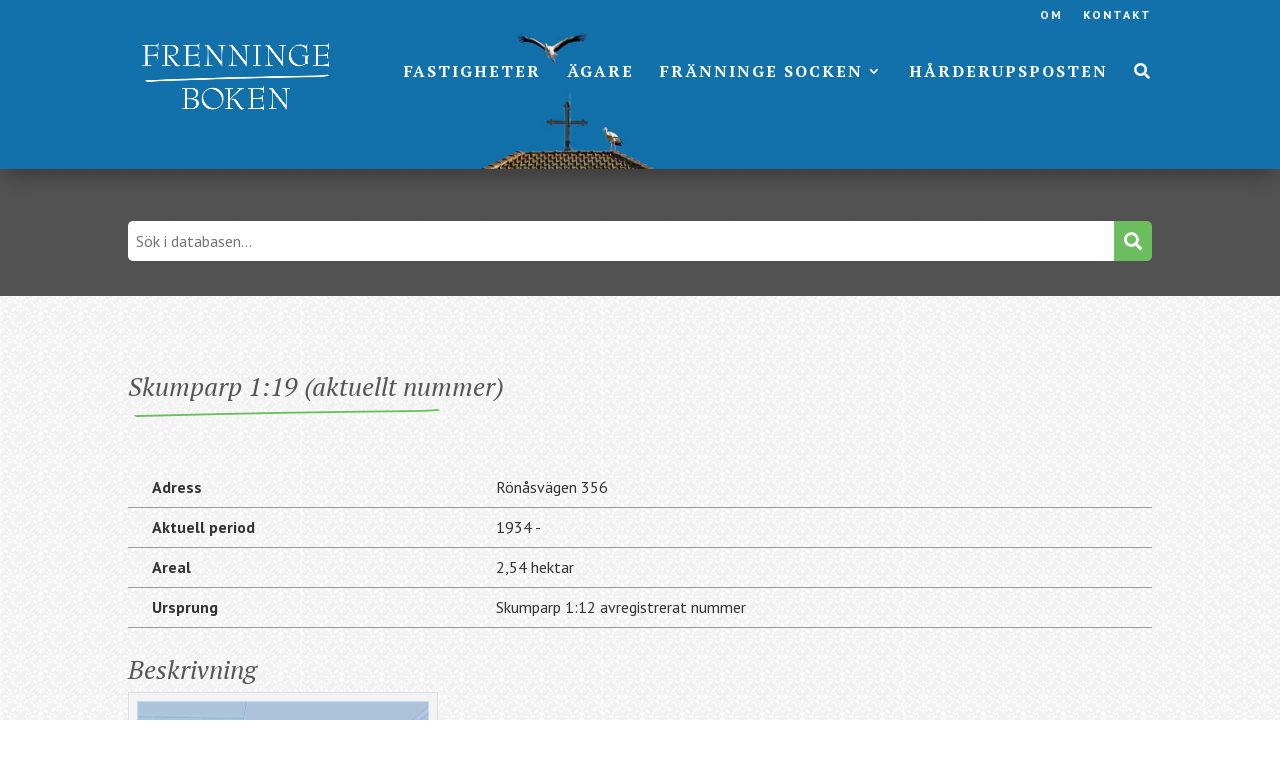

--- FILE ---
content_type: text/html; charset=UTF-8
request_url: https://www.frenningeboken.se/fastighet/6403/
body_size: 17109
content:
<!DOCTYPE html>
<html lang="sv-SE">
<head>
	<meta charset="UTF-8" />
<meta http-equiv="X-UA-Compatible" content="IE=edge">
	<link rel="pingback" href="https://www.frenningeboken.se/xmlrpc.php" />

	<script type="text/javascript">
		document.documentElement.className = 'js';
	</script>

	<title>Skumparp 1:19 (aktuellt nummer) | Frenningeboken</title>
<meta name='robots' content='max-image-preview:large' />
<script type="text/javascript">
			let jqueryParams=[],jQuery=function(r){return jqueryParams=[...jqueryParams,r],jQuery},$=function(r){return jqueryParams=[...jqueryParams,r],$};window.jQuery=jQuery,window.$=jQuery;let customHeadScripts=!1;jQuery.fn=jQuery.prototype={},$.fn=jQuery.prototype={},jQuery.noConflict=function(r){if(window.jQuery)return jQuery=window.jQuery,$=window.jQuery,customHeadScripts=!0,jQuery.noConflict},jQuery.ready=function(r){jqueryParams=[...jqueryParams,r]},$.ready=function(r){jqueryParams=[...jqueryParams,r]},jQuery.load=function(r){jqueryParams=[...jqueryParams,r]},$.load=function(r){jqueryParams=[...jqueryParams,r]},jQuery.fn.ready=function(r){jqueryParams=[...jqueryParams,r]},$.fn.ready=function(r){jqueryParams=[...jqueryParams,r]};</script><link rel='dns-prefetch' href='//fonts.googleapis.com' />
<link rel="alternate" type="application/rss+xml" title="Frenningeboken &raquo; Webbflöde" href="https://www.frenningeboken.se/feed/" />
<link rel="alternate" type="application/rss+xml" title="Frenningeboken &raquo; Kommentarsflöde" href="https://www.frenningeboken.se/comments/feed/" />
<meta content="Frenningeboken v.1.1.0" name="generator"/><link rel='stylesheet' id='wp-block-library-css' href='https://www.frenningeboken.se/wp-includes/css/dist/block-library/style.min.css?ver=6.4.7' type='text/css' media='all' />
<style id='wp-block-library-theme-inline-css' type='text/css'>
.wp-block-audio figcaption{color:#555;font-size:13px;text-align:center}.is-dark-theme .wp-block-audio figcaption{color:hsla(0,0%,100%,.65)}.wp-block-audio{margin:0 0 1em}.wp-block-code{border:1px solid #ccc;border-radius:4px;font-family:Menlo,Consolas,monaco,monospace;padding:.8em 1em}.wp-block-embed figcaption{color:#555;font-size:13px;text-align:center}.is-dark-theme .wp-block-embed figcaption{color:hsla(0,0%,100%,.65)}.wp-block-embed{margin:0 0 1em}.blocks-gallery-caption{color:#555;font-size:13px;text-align:center}.is-dark-theme .blocks-gallery-caption{color:hsla(0,0%,100%,.65)}.wp-block-image figcaption{color:#555;font-size:13px;text-align:center}.is-dark-theme .wp-block-image figcaption{color:hsla(0,0%,100%,.65)}.wp-block-image{margin:0 0 1em}.wp-block-pullquote{border-bottom:4px solid;border-top:4px solid;color:currentColor;margin-bottom:1.75em}.wp-block-pullquote cite,.wp-block-pullquote footer,.wp-block-pullquote__citation{color:currentColor;font-size:.8125em;font-style:normal;text-transform:uppercase}.wp-block-quote{border-left:.25em solid;margin:0 0 1.75em;padding-left:1em}.wp-block-quote cite,.wp-block-quote footer{color:currentColor;font-size:.8125em;font-style:normal;position:relative}.wp-block-quote.has-text-align-right{border-left:none;border-right:.25em solid;padding-left:0;padding-right:1em}.wp-block-quote.has-text-align-center{border:none;padding-left:0}.wp-block-quote.is-large,.wp-block-quote.is-style-large,.wp-block-quote.is-style-plain{border:none}.wp-block-search .wp-block-search__label{font-weight:700}.wp-block-search__button{border:1px solid #ccc;padding:.375em .625em}:where(.wp-block-group.has-background){padding:1.25em 2.375em}.wp-block-separator.has-css-opacity{opacity:.4}.wp-block-separator{border:none;border-bottom:2px solid;margin-left:auto;margin-right:auto}.wp-block-separator.has-alpha-channel-opacity{opacity:1}.wp-block-separator:not(.is-style-wide):not(.is-style-dots){width:100px}.wp-block-separator.has-background:not(.is-style-dots){border-bottom:none;height:1px}.wp-block-separator.has-background:not(.is-style-wide):not(.is-style-dots){height:2px}.wp-block-table{margin:0 0 1em}.wp-block-table td,.wp-block-table th{word-break:normal}.wp-block-table figcaption{color:#555;font-size:13px;text-align:center}.is-dark-theme .wp-block-table figcaption{color:hsla(0,0%,100%,.65)}.wp-block-video figcaption{color:#555;font-size:13px;text-align:center}.is-dark-theme .wp-block-video figcaption{color:hsla(0,0%,100%,.65)}.wp-block-video{margin:0 0 1em}.wp-block-template-part.has-background{margin-bottom:0;margin-top:0;padding:1.25em 2.375em}
</style>
<style id='global-styles-inline-css' type='text/css'>
body{--wp--preset--color--black: #000000;--wp--preset--color--cyan-bluish-gray: #abb8c3;--wp--preset--color--white: #ffffff;--wp--preset--color--pale-pink: #f78da7;--wp--preset--color--vivid-red: #cf2e2e;--wp--preset--color--luminous-vivid-orange: #ff6900;--wp--preset--color--luminous-vivid-amber: #fcb900;--wp--preset--color--light-green-cyan: #7bdcb5;--wp--preset--color--vivid-green-cyan: #00d084;--wp--preset--color--pale-cyan-blue: #8ed1fc;--wp--preset--color--vivid-cyan-blue: #0693e3;--wp--preset--color--vivid-purple: #9b51e0;--wp--preset--gradient--vivid-cyan-blue-to-vivid-purple: linear-gradient(135deg,rgba(6,147,227,1) 0%,rgb(155,81,224) 100%);--wp--preset--gradient--light-green-cyan-to-vivid-green-cyan: linear-gradient(135deg,rgb(122,220,180) 0%,rgb(0,208,130) 100%);--wp--preset--gradient--luminous-vivid-amber-to-luminous-vivid-orange: linear-gradient(135deg,rgba(252,185,0,1) 0%,rgba(255,105,0,1) 100%);--wp--preset--gradient--luminous-vivid-orange-to-vivid-red: linear-gradient(135deg,rgba(255,105,0,1) 0%,rgb(207,46,46) 100%);--wp--preset--gradient--very-light-gray-to-cyan-bluish-gray: linear-gradient(135deg,rgb(238,238,238) 0%,rgb(169,184,195) 100%);--wp--preset--gradient--cool-to-warm-spectrum: linear-gradient(135deg,rgb(74,234,220) 0%,rgb(151,120,209) 20%,rgb(207,42,186) 40%,rgb(238,44,130) 60%,rgb(251,105,98) 80%,rgb(254,248,76) 100%);--wp--preset--gradient--blush-light-purple: linear-gradient(135deg,rgb(255,206,236) 0%,rgb(152,150,240) 100%);--wp--preset--gradient--blush-bordeaux: linear-gradient(135deg,rgb(254,205,165) 0%,rgb(254,45,45) 50%,rgb(107,0,62) 100%);--wp--preset--gradient--luminous-dusk: linear-gradient(135deg,rgb(255,203,112) 0%,rgb(199,81,192) 50%,rgb(65,88,208) 100%);--wp--preset--gradient--pale-ocean: linear-gradient(135deg,rgb(255,245,203) 0%,rgb(182,227,212) 50%,rgb(51,167,181) 100%);--wp--preset--gradient--electric-grass: linear-gradient(135deg,rgb(202,248,128) 0%,rgb(113,206,126) 100%);--wp--preset--gradient--midnight: linear-gradient(135deg,rgb(2,3,129) 0%,rgb(40,116,252) 100%);--wp--preset--font-size--small: 13px;--wp--preset--font-size--medium: 20px;--wp--preset--font-size--large: 36px;--wp--preset--font-size--x-large: 42px;--wp--preset--spacing--20: 0.44rem;--wp--preset--spacing--30: 0.67rem;--wp--preset--spacing--40: 1rem;--wp--preset--spacing--50: 1.5rem;--wp--preset--spacing--60: 2.25rem;--wp--preset--spacing--70: 3.38rem;--wp--preset--spacing--80: 5.06rem;--wp--preset--shadow--natural: 6px 6px 9px rgba(0, 0, 0, 0.2);--wp--preset--shadow--deep: 12px 12px 50px rgba(0, 0, 0, 0.4);--wp--preset--shadow--sharp: 6px 6px 0px rgba(0, 0, 0, 0.2);--wp--preset--shadow--outlined: 6px 6px 0px -3px rgba(255, 255, 255, 1), 6px 6px rgba(0, 0, 0, 1);--wp--preset--shadow--crisp: 6px 6px 0px rgba(0, 0, 0, 1);}body { margin: 0;--wp--style--global--content-size: 823px;--wp--style--global--wide-size: 1080px; }.wp-site-blocks > .alignleft { float: left; margin-right: 2em; }.wp-site-blocks > .alignright { float: right; margin-left: 2em; }.wp-site-blocks > .aligncenter { justify-content: center; margin-left: auto; margin-right: auto; }:where(.is-layout-flex){gap: 0.5em;}:where(.is-layout-grid){gap: 0.5em;}body .is-layout-flow > .alignleft{float: left;margin-inline-start: 0;margin-inline-end: 2em;}body .is-layout-flow > .alignright{float: right;margin-inline-start: 2em;margin-inline-end: 0;}body .is-layout-flow > .aligncenter{margin-left: auto !important;margin-right: auto !important;}body .is-layout-constrained > .alignleft{float: left;margin-inline-start: 0;margin-inline-end: 2em;}body .is-layout-constrained > .alignright{float: right;margin-inline-start: 2em;margin-inline-end: 0;}body .is-layout-constrained > .aligncenter{margin-left: auto !important;margin-right: auto !important;}body .is-layout-constrained > :where(:not(.alignleft):not(.alignright):not(.alignfull)){max-width: var(--wp--style--global--content-size);margin-left: auto !important;margin-right: auto !important;}body .is-layout-constrained > .alignwide{max-width: var(--wp--style--global--wide-size);}body .is-layout-flex{display: flex;}body .is-layout-flex{flex-wrap: wrap;align-items: center;}body .is-layout-flex > *{margin: 0;}body .is-layout-grid{display: grid;}body .is-layout-grid > *{margin: 0;}body{padding-top: 0px;padding-right: 0px;padding-bottom: 0px;padding-left: 0px;}a:where(:not(.wp-element-button)){text-decoration: underline;}.wp-element-button, .wp-block-button__link{background-color: #32373c;border-width: 0;color: #fff;font-family: inherit;font-size: inherit;line-height: inherit;padding: calc(0.667em + 2px) calc(1.333em + 2px);text-decoration: none;}.has-black-color{color: var(--wp--preset--color--black) !important;}.has-cyan-bluish-gray-color{color: var(--wp--preset--color--cyan-bluish-gray) !important;}.has-white-color{color: var(--wp--preset--color--white) !important;}.has-pale-pink-color{color: var(--wp--preset--color--pale-pink) !important;}.has-vivid-red-color{color: var(--wp--preset--color--vivid-red) !important;}.has-luminous-vivid-orange-color{color: var(--wp--preset--color--luminous-vivid-orange) !important;}.has-luminous-vivid-amber-color{color: var(--wp--preset--color--luminous-vivid-amber) !important;}.has-light-green-cyan-color{color: var(--wp--preset--color--light-green-cyan) !important;}.has-vivid-green-cyan-color{color: var(--wp--preset--color--vivid-green-cyan) !important;}.has-pale-cyan-blue-color{color: var(--wp--preset--color--pale-cyan-blue) !important;}.has-vivid-cyan-blue-color{color: var(--wp--preset--color--vivid-cyan-blue) !important;}.has-vivid-purple-color{color: var(--wp--preset--color--vivid-purple) !important;}.has-black-background-color{background-color: var(--wp--preset--color--black) !important;}.has-cyan-bluish-gray-background-color{background-color: var(--wp--preset--color--cyan-bluish-gray) !important;}.has-white-background-color{background-color: var(--wp--preset--color--white) !important;}.has-pale-pink-background-color{background-color: var(--wp--preset--color--pale-pink) !important;}.has-vivid-red-background-color{background-color: var(--wp--preset--color--vivid-red) !important;}.has-luminous-vivid-orange-background-color{background-color: var(--wp--preset--color--luminous-vivid-orange) !important;}.has-luminous-vivid-amber-background-color{background-color: var(--wp--preset--color--luminous-vivid-amber) !important;}.has-light-green-cyan-background-color{background-color: var(--wp--preset--color--light-green-cyan) !important;}.has-vivid-green-cyan-background-color{background-color: var(--wp--preset--color--vivid-green-cyan) !important;}.has-pale-cyan-blue-background-color{background-color: var(--wp--preset--color--pale-cyan-blue) !important;}.has-vivid-cyan-blue-background-color{background-color: var(--wp--preset--color--vivid-cyan-blue) !important;}.has-vivid-purple-background-color{background-color: var(--wp--preset--color--vivid-purple) !important;}.has-black-border-color{border-color: var(--wp--preset--color--black) !important;}.has-cyan-bluish-gray-border-color{border-color: var(--wp--preset--color--cyan-bluish-gray) !important;}.has-white-border-color{border-color: var(--wp--preset--color--white) !important;}.has-pale-pink-border-color{border-color: var(--wp--preset--color--pale-pink) !important;}.has-vivid-red-border-color{border-color: var(--wp--preset--color--vivid-red) !important;}.has-luminous-vivid-orange-border-color{border-color: var(--wp--preset--color--luminous-vivid-orange) !important;}.has-luminous-vivid-amber-border-color{border-color: var(--wp--preset--color--luminous-vivid-amber) !important;}.has-light-green-cyan-border-color{border-color: var(--wp--preset--color--light-green-cyan) !important;}.has-vivid-green-cyan-border-color{border-color: var(--wp--preset--color--vivid-green-cyan) !important;}.has-pale-cyan-blue-border-color{border-color: var(--wp--preset--color--pale-cyan-blue) !important;}.has-vivid-cyan-blue-border-color{border-color: var(--wp--preset--color--vivid-cyan-blue) !important;}.has-vivid-purple-border-color{border-color: var(--wp--preset--color--vivid-purple) !important;}.has-vivid-cyan-blue-to-vivid-purple-gradient-background{background: var(--wp--preset--gradient--vivid-cyan-blue-to-vivid-purple) !important;}.has-light-green-cyan-to-vivid-green-cyan-gradient-background{background: var(--wp--preset--gradient--light-green-cyan-to-vivid-green-cyan) !important;}.has-luminous-vivid-amber-to-luminous-vivid-orange-gradient-background{background: var(--wp--preset--gradient--luminous-vivid-amber-to-luminous-vivid-orange) !important;}.has-luminous-vivid-orange-to-vivid-red-gradient-background{background: var(--wp--preset--gradient--luminous-vivid-orange-to-vivid-red) !important;}.has-very-light-gray-to-cyan-bluish-gray-gradient-background{background: var(--wp--preset--gradient--very-light-gray-to-cyan-bluish-gray) !important;}.has-cool-to-warm-spectrum-gradient-background{background: var(--wp--preset--gradient--cool-to-warm-spectrum) !important;}.has-blush-light-purple-gradient-background{background: var(--wp--preset--gradient--blush-light-purple) !important;}.has-blush-bordeaux-gradient-background{background: var(--wp--preset--gradient--blush-bordeaux) !important;}.has-luminous-dusk-gradient-background{background: var(--wp--preset--gradient--luminous-dusk) !important;}.has-pale-ocean-gradient-background{background: var(--wp--preset--gradient--pale-ocean) !important;}.has-electric-grass-gradient-background{background: var(--wp--preset--gradient--electric-grass) !important;}.has-midnight-gradient-background{background: var(--wp--preset--gradient--midnight) !important;}.has-small-font-size{font-size: var(--wp--preset--font-size--small) !important;}.has-medium-font-size{font-size: var(--wp--preset--font-size--medium) !important;}.has-large-font-size{font-size: var(--wp--preset--font-size--large) !important;}.has-x-large-font-size{font-size: var(--wp--preset--font-size--x-large) !important;}
.wp-block-navigation a:where(:not(.wp-element-button)){color: inherit;}
:where(.wp-block-post-template.is-layout-flex){gap: 1.25em;}:where(.wp-block-post-template.is-layout-grid){gap: 1.25em;}
:where(.wp-block-columns.is-layout-flex){gap: 2em;}:where(.wp-block-columns.is-layout-grid){gap: 2em;}
.wp-block-pullquote{font-size: 1.5em;line-height: 1.6;}
</style>
<link rel='stylesheet' id='contact-form-7-css' href='https://usercontent.one/wp/www.frenningeboken.se/wp-content/plugins/contact-form-7/includes/css/styles.css?ver=5.8.4&media=1704872788' type='text/css' media='all' />
<link rel='stylesheet' id='venobox-css-css' href='https://usercontent.one/wp/www.frenningeboken.se/wp-content/plugins/venobox-lightbox/css/venobox.min.css?ver=1.9.3&media=1704872788' type='text/css' media='all' />
<link rel='stylesheet' id='wp-pagenavi-css' href='https://usercontent.one/wp/www.frenningeboken.se/wp-content/plugins/wp-pagenavi/pagenavi-css.css?ver=2.70&media=1704872788' type='text/css' media='all' />
<link rel='stylesheet' id='search-filter-plugin-styles-css' href='https://usercontent.one/wp/www.frenningeboken.se/wp-content/plugins/search-filter-pro/public/assets/css/search-filter.min.css?ver=2.5.16&media=1704872788' type='text/css' media='all' />
<style id='divi-style-parent-inline-inline-css' type='text/css'>
/*!
Theme Name: Divi
Theme URI: http://www.elegantthemes.com/gallery/divi/
Version: 4.23.1
Description: Smart. Flexible. Beautiful. Divi is the most powerful theme in our collection.
Author: Elegant Themes
Author URI: http://www.elegantthemes.com
License: GNU General Public License v2
License URI: http://www.gnu.org/licenses/gpl-2.0.html
*/

a,abbr,acronym,address,applet,b,big,blockquote,body,center,cite,code,dd,del,dfn,div,dl,dt,em,fieldset,font,form,h1,h2,h3,h4,h5,h6,html,i,iframe,img,ins,kbd,label,legend,li,object,ol,p,pre,q,s,samp,small,span,strike,strong,sub,sup,tt,u,ul,var{margin:0;padding:0;border:0;outline:0;font-size:100%;-ms-text-size-adjust:100%;-webkit-text-size-adjust:100%;vertical-align:baseline;background:transparent}body{line-height:1}ol,ul{list-style:none}blockquote,q{quotes:none}blockquote:after,blockquote:before,q:after,q:before{content:"";content:none}blockquote{margin:20px 0 30px;border-left:5px solid;padding-left:20px}:focus{outline:0}del{text-decoration:line-through}pre{overflow:auto;padding:10px}figure{margin:0}table{border-collapse:collapse;border-spacing:0}article,aside,footer,header,hgroup,nav,section{display:block}body{font-family:Open Sans,Arial,sans-serif;font-size:14px;color:#666;background-color:#fff;line-height:1.7em;font-weight:500;-webkit-font-smoothing:antialiased;-moz-osx-font-smoothing:grayscale}body.page-template-page-template-blank-php #page-container{padding-top:0!important}body.et_cover_background{background-size:cover!important;background-position:top!important;background-repeat:no-repeat!important;background-attachment:fixed}a{color:#2ea3f2}a,a:hover{text-decoration:none}p{padding-bottom:1em}p:not(.has-background):last-of-type{padding-bottom:0}p.et_normal_padding{padding-bottom:1em}strong{font-weight:700}cite,em,i{font-style:italic}code,pre{font-family:Courier New,monospace;margin-bottom:10px}ins{text-decoration:none}sub,sup{height:0;line-height:1;position:relative;vertical-align:baseline}sup{bottom:.8em}sub{top:.3em}dl{margin:0 0 1.5em}dl dt{font-weight:700}dd{margin-left:1.5em}blockquote p{padding-bottom:0}embed,iframe,object,video{max-width:100%}h1,h2,h3,h4,h5,h6{color:#333;padding-bottom:10px;line-height:1em;font-weight:500}h1 a,h2 a,h3 a,h4 a,h5 a,h6 a{color:inherit}h1{font-size:30px}h2{font-size:26px}h3{font-size:22px}h4{font-size:18px}h5{font-size:16px}h6{font-size:14px}input{-webkit-appearance:none}input[type=checkbox]{-webkit-appearance:checkbox}input[type=radio]{-webkit-appearance:radio}input.text,input.title,input[type=email],input[type=password],input[type=tel],input[type=text],select,textarea{background-color:#fff;border:1px solid #bbb;padding:2px;color:#4e4e4e}input.text:focus,input.title:focus,input[type=text]:focus,select:focus,textarea:focus{border-color:#2d3940;color:#3e3e3e}input.text,input.title,input[type=text],select,textarea{margin:0}textarea{padding:4px}button,input,select,textarea{font-family:inherit}img{max-width:100%;height:auto}.clear{clear:both}br.clear{margin:0;padding:0}.pagination{clear:both}#et_search_icon:hover,.et-social-icon a:hover,.et_password_protected_form .et_submit_button,.form-submit .et_pb_buttontton.alt.disabled,.nav-single a,.posted_in a{color:#2ea3f2}.et-search-form,blockquote{border-color:#2ea3f2}#main-content{background-color:#fff}.container{width:80%;max-width:1080px;margin:auto;position:relative}body:not(.et-tb) #main-content .container,body:not(.et-tb-has-header) #main-content .container{padding-top:58px}.et_full_width_page #main-content .container:before{display:none}.main_title{margin-bottom:20px}.et_password_protected_form .et_submit_button:hover,.form-submit .et_pb_button:hover{background:rgba(0,0,0,.05)}.et_button_icon_visible .et_pb_button{padding-right:2em;padding-left:.7em}.et_button_icon_visible .et_pb_button:after{opacity:1;margin-left:0}.et_button_left .et_pb_button:hover:after{left:.15em}.et_button_left .et_pb_button:after{margin-left:0;left:1em}.et_button_icon_visible.et_button_left .et_pb_button,.et_button_left .et_pb_button:hover,.et_button_left .et_pb_module .et_pb_button:hover{padding-left:2em;padding-right:.7em}.et_button_icon_visible.et_button_left .et_pb_button:after,.et_button_left .et_pb_button:hover:after{left:.15em}.et_password_protected_form .et_submit_button:hover,.form-submit .et_pb_button:hover{padding:.3em 1em}.et_button_no_icon .et_pb_button:after{display:none}.et_button_no_icon.et_button_icon_visible.et_button_left .et_pb_button,.et_button_no_icon.et_button_left .et_pb_button:hover,.et_button_no_icon .et_pb_button,.et_button_no_icon .et_pb_button:hover{padding:.3em 1em!important}.et_button_custom_icon .et_pb_button:after{line-height:1.7em}.et_button_custom_icon.et_button_icon_visible .et_pb_button:after,.et_button_custom_icon .et_pb_button:hover:after{margin-left:.3em}#left-area .post_format-post-format-gallery .wp-block-gallery:first-of-type{padding:0;margin-bottom:-16px}.entry-content table:not(.variations){border:1px solid #eee;margin:0 0 15px;text-align:left;width:100%}.entry-content thead th,.entry-content tr th{color:#555;font-weight:700;padding:9px 24px}.entry-content tr td{border-top:1px solid #eee;padding:6px 24px}#left-area ul,.entry-content ul,.et-l--body ul,.et-l--footer ul,.et-l--header ul{list-style-type:disc;padding:0 0 23px 1em;line-height:26px}#left-area ol,.entry-content ol,.et-l--body ol,.et-l--footer ol,.et-l--header ol{list-style-type:decimal;list-style-position:inside;padding:0 0 23px;line-height:26px}#left-area ul li ul,.entry-content ul li ol{padding:2px 0 2px 20px}#left-area ol li ul,.entry-content ol li ol,.et-l--body ol li ol,.et-l--footer ol li ol,.et-l--header ol li ol{padding:2px 0 2px 35px}#left-area ul.wp-block-gallery{display:-webkit-box;display:-ms-flexbox;display:flex;-ms-flex-wrap:wrap;flex-wrap:wrap;list-style-type:none;padding:0}#left-area ul.products{padding:0!important;line-height:1.7!important;list-style:none!important}.gallery-item a{display:block}.gallery-caption,.gallery-item a{width:90%}#wpadminbar{z-index:100001}#left-area .post-meta{font-size:14px;padding-bottom:15px}#left-area .post-meta a{text-decoration:none;color:#666}#left-area .et_featured_image{padding-bottom:7px}.single .post{padding-bottom:25px}body.single .et_audio_content{margin-bottom:-6px}.nav-single a{text-decoration:none;color:#2ea3f2;font-size:14px;font-weight:400}.nav-previous{float:left}.nav-next{float:right}.et_password_protected_form p input{background-color:#eee;border:none!important;width:100%!important;border-radius:0!important;font-size:14px;color:#999!important;padding:16px!important;-webkit-box-sizing:border-box;box-sizing:border-box}.et_password_protected_form label{display:none}.et_password_protected_form .et_submit_button{font-family:inherit;display:block;float:right;margin:8px auto 0;cursor:pointer}.post-password-required p.nocomments.container{max-width:100%}.post-password-required p.nocomments.container:before{display:none}.aligncenter,div.post .new-post .aligncenter{display:block;margin-left:auto;margin-right:auto}.wp-caption{border:1px solid #ddd;text-align:center;background-color:#f3f3f3;margin-bottom:10px;max-width:96%;padding:8px}.wp-caption.alignleft{margin:0 30px 20px 0}.wp-caption.alignright{margin:0 0 20px 30px}.wp-caption img{margin:0;padding:0;border:0}.wp-caption p.wp-caption-text{font-size:12px;padding:0 4px 5px;margin:0}.alignright{float:right}.alignleft{float:left}img.alignleft{display:inline;float:left;margin-right:15px}img.alignright{display:inline;float:right;margin-left:15px}.page.et_pb_pagebuilder_layout #main-content{background-color:transparent}body #main-content .et_builder_inner_content>h1,body #main-content .et_builder_inner_content>h2,body #main-content .et_builder_inner_content>h3,body #main-content .et_builder_inner_content>h4,body #main-content .et_builder_inner_content>h5,body #main-content .et_builder_inner_content>h6{line-height:1.4em}body #main-content .et_builder_inner_content>p{line-height:1.7em}.wp-block-pullquote{margin:20px 0 30px}.wp-block-pullquote.has-background blockquote{border-left:none}.wp-block-group.has-background{padding:1.5em 1.5em .5em}@media (min-width:981px){#left-area{width:79.125%;padding-bottom:23px}#main-content .container:before{content:"";position:absolute;top:0;height:100%;width:1px;background-color:#e2e2e2}.et_full_width_page #left-area,.et_no_sidebar #left-area{float:none;width:100%!important}.et_full_width_page #left-area{padding-bottom:0}.et_no_sidebar #main-content .container:before{display:none}}@media (max-width:980px){#page-container{padding-top:80px}.et-tb #page-container,.et-tb-has-header #page-container{padding-top:0!important}#left-area,#sidebar{width:100%!important}#main-content .container:before{display:none!important}.et_full_width_page .et_gallery_item:nth-child(4n+1){clear:none}}@media print{#page-container{padding-top:0!important}}#wp-admin-bar-et-use-visual-builder a:before{font-family:ETmodules!important;content:"\e625";font-size:30px!important;width:28px;margin-top:-3px;color:#974df3!important}#wp-admin-bar-et-use-visual-builder:hover a:before{color:#fff!important}#wp-admin-bar-et-use-visual-builder:hover a,#wp-admin-bar-et-use-visual-builder a:hover{transition:background-color .5s ease;-webkit-transition:background-color .5s ease;-moz-transition:background-color .5s ease;background-color:#7e3bd0!important;color:#fff!important}* html .clearfix,:first-child+html .clearfix{zoom:1}.iphone .et_pb_section_video_bg video::-webkit-media-controls-start-playback-button{display:none!important;-webkit-appearance:none}.et_mobile_device .et_pb_section_parallax .et_pb_parallax_css{background-attachment:scroll}.et-social-facebook a.icon:before{content:"\e093"}.et-social-twitter a.icon:before{content:"\e094"}.et-social-google-plus a.icon:before{content:"\e096"}.et-social-instagram a.icon:before{content:"\e09a"}.et-social-rss a.icon:before{content:"\e09e"}.ai1ec-single-event:after{content:" ";display:table;clear:both}.evcal_event_details .evcal_evdata_cell .eventon_details_shading_bot.eventon_details_shading_bot{z-index:3}.wp-block-divi-layout{margin-bottom:1em}*{-webkit-box-sizing:border-box;box-sizing:border-box}#et-info-email:before,#et-info-phone:before,#et_search_icon:before,.comment-reply-link:after,.et-cart-info span:before,.et-pb-arrow-next:before,.et-pb-arrow-prev:before,.et-social-icon a:before,.et_audio_container .mejs-playpause-button button:before,.et_audio_container .mejs-volume-button button:before,.et_overlay:before,.et_password_protected_form .et_submit_button:after,.et_pb_button:after,.et_pb_contact_reset:after,.et_pb_contact_submit:after,.et_pb_font_icon:before,.et_pb_newsletter_button:after,.et_pb_pricing_table_button:after,.et_pb_promo_button:after,.et_pb_testimonial:before,.et_pb_toggle_title:before,.form-submit .et_pb_button:after,.mobile_menu_bar:before,a.et_pb_more_button:after{font-family:ETmodules!important;speak:none;font-style:normal;font-weight:400;-webkit-font-feature-settings:normal;font-feature-settings:normal;font-variant:normal;text-transform:none;line-height:1;-webkit-font-smoothing:antialiased;-moz-osx-font-smoothing:grayscale;text-shadow:0 0;direction:ltr}.et-pb-icon,.et_pb_custom_button_icon.et_pb_button:after,.et_pb_login .et_pb_custom_button_icon.et_pb_button:after,.et_pb_woo_custom_button_icon .button.et_pb_custom_button_icon.et_pb_button:after,.et_pb_woo_custom_button_icon .button.et_pb_custom_button_icon.et_pb_button:hover:after{content:attr(data-icon)}.et-pb-icon{font-family:ETmodules;speak:none;font-weight:400;-webkit-font-feature-settings:normal;font-feature-settings:normal;font-variant:normal;text-transform:none;line-height:1;-webkit-font-smoothing:antialiased;font-size:96px;font-style:normal;display:inline-block;-webkit-box-sizing:border-box;box-sizing:border-box;direction:ltr}#et-ajax-saving{display:none;-webkit-transition:background .3s,-webkit-box-shadow .3s;transition:background .3s,-webkit-box-shadow .3s;transition:background .3s,box-shadow .3s;transition:background .3s,box-shadow .3s,-webkit-box-shadow .3s;-webkit-box-shadow:rgba(0,139,219,.247059) 0 0 60px;box-shadow:0 0 60px rgba(0,139,219,.247059);position:fixed;top:50%;left:50%;width:50px;height:50px;background:#fff;border-radius:50px;margin:-25px 0 0 -25px;z-index:999999;text-align:center}#et-ajax-saving img{margin:9px}.et-safe-mode-indicator,.et-safe-mode-indicator:focus,.et-safe-mode-indicator:hover{-webkit-box-shadow:0 5px 10px rgba(41,196,169,.15);box-shadow:0 5px 10px rgba(41,196,169,.15);background:#29c4a9;color:#fff;font-size:14px;font-weight:600;padding:12px;line-height:16px;border-radius:3px;position:fixed;bottom:30px;right:30px;z-index:999999;text-decoration:none;font-family:Open Sans,sans-serif;-webkit-font-smoothing:antialiased;-moz-osx-font-smoothing:grayscale}.et_pb_button{font-size:20px;font-weight:500;padding:.3em 1em;line-height:1.7em!important;background-color:transparent;background-size:cover;background-position:50%;background-repeat:no-repeat;border:2px solid;border-radius:3px;-webkit-transition-duration:.2s;transition-duration:.2s;-webkit-transition-property:all!important;transition-property:all!important}.et_pb_button,.et_pb_button_inner{position:relative}.et_pb_button:hover,.et_pb_module .et_pb_button:hover{border:2px solid transparent;padding:.3em 2em .3em .7em}.et_pb_button:hover{background-color:hsla(0,0%,100%,.2)}.et_pb_bg_layout_light.et_pb_button:hover,.et_pb_bg_layout_light .et_pb_button:hover{background-color:rgba(0,0,0,.05)}.et_pb_button:after,.et_pb_button:before{font-size:32px;line-height:1em;content:"\35";opacity:0;position:absolute;margin-left:-1em;-webkit-transition:all .2s;transition:all .2s;text-transform:none;-webkit-font-feature-settings:"kern" off;font-feature-settings:"kern" off;font-variant:none;font-style:normal;font-weight:400;text-shadow:none}.et_pb_button.et_hover_enabled:hover:after,.et_pb_button.et_pb_hovered:hover:after{-webkit-transition:none!important;transition:none!important}.et_pb_button:before{display:none}.et_pb_button:hover:after{opacity:1;margin-left:0}.et_pb_column_1_3 h1,.et_pb_column_1_4 h1,.et_pb_column_1_5 h1,.et_pb_column_1_6 h1,.et_pb_column_2_5 h1{font-size:26px}.et_pb_column_1_3 h2,.et_pb_column_1_4 h2,.et_pb_column_1_5 h2,.et_pb_column_1_6 h2,.et_pb_column_2_5 h2{font-size:23px}.et_pb_column_1_3 h3,.et_pb_column_1_4 h3,.et_pb_column_1_5 h3,.et_pb_column_1_6 h3,.et_pb_column_2_5 h3{font-size:20px}.et_pb_column_1_3 h4,.et_pb_column_1_4 h4,.et_pb_column_1_5 h4,.et_pb_column_1_6 h4,.et_pb_column_2_5 h4{font-size:18px}.et_pb_column_1_3 h5,.et_pb_column_1_4 h5,.et_pb_column_1_5 h5,.et_pb_column_1_6 h5,.et_pb_column_2_5 h5{font-size:16px}.et_pb_column_1_3 h6,.et_pb_column_1_4 h6,.et_pb_column_1_5 h6,.et_pb_column_1_6 h6,.et_pb_column_2_5 h6{font-size:15px}.et_pb_bg_layout_dark,.et_pb_bg_layout_dark h1,.et_pb_bg_layout_dark h2,.et_pb_bg_layout_dark h3,.et_pb_bg_layout_dark h4,.et_pb_bg_layout_dark h5,.et_pb_bg_layout_dark h6{color:#fff!important}.et_pb_module.et_pb_text_align_left{text-align:left}.et_pb_module.et_pb_text_align_center{text-align:center}.et_pb_module.et_pb_text_align_right{text-align:right}.et_pb_module.et_pb_text_align_justified{text-align:justify}.clearfix:after{visibility:hidden;display:block;font-size:0;content:" ";clear:both;height:0}.et_pb_bg_layout_light .et_pb_more_button{color:#2ea3f2}.et_builder_inner_content{position:relative;z-index:1}header .et_builder_inner_content{z-index:2}.et_pb_css_mix_blend_mode_passthrough{mix-blend-mode:unset!important}.et_pb_image_container{margin:-20px -20px 29px}.et_pb_module_inner{position:relative}.et_hover_enabled_preview{z-index:2}.et_hover_enabled:hover{position:relative;z-index:2}.et_pb_all_tabs,.et_pb_module,.et_pb_posts_nav a,.et_pb_tab,.et_pb_with_background{position:relative;background-size:cover;background-position:50%;background-repeat:no-repeat}.et_pb_background_mask,.et_pb_background_pattern{bottom:0;left:0;position:absolute;right:0;top:0}.et_pb_background_mask{background-size:calc(100% + 2px) calc(100% + 2px);background-repeat:no-repeat;background-position:50%;overflow:hidden}.et_pb_background_pattern{background-position:0 0;background-repeat:repeat}.et_pb_with_border{position:relative;border:0 solid #333}.post-password-required .et_pb_row{padding:0;width:100%}.post-password-required .et_password_protected_form{min-height:0}body.et_pb_pagebuilder_layout.et_pb_show_title .post-password-required .et_password_protected_form h1,body:not(.et_pb_pagebuilder_layout) .post-password-required .et_password_protected_form h1{display:none}.et_pb_no_bg{padding:0!important}.et_overlay.et_pb_inline_icon:before,.et_pb_inline_icon:before{content:attr(data-icon)}.et_pb_more_button{color:inherit;text-shadow:none;text-decoration:none;display:inline-block;margin-top:20px}.et_parallax_bg_wrap{overflow:hidden;position:absolute;top:0;right:0;bottom:0;left:0}.et_parallax_bg{background-repeat:no-repeat;background-position:top;background-size:cover;position:absolute;bottom:0;left:0;width:100%;height:100%;display:block}.et_parallax_bg.et_parallax_bg__hover,.et_parallax_bg.et_parallax_bg_phone,.et_parallax_bg.et_parallax_bg_tablet,.et_parallax_gradient.et_parallax_gradient__hover,.et_parallax_gradient.et_parallax_gradient_phone,.et_parallax_gradient.et_parallax_gradient_tablet,.et_pb_section_parallax_hover:hover .et_parallax_bg:not(.et_parallax_bg__hover),.et_pb_section_parallax_hover:hover .et_parallax_gradient:not(.et_parallax_gradient__hover){display:none}.et_pb_section_parallax_hover:hover .et_parallax_bg.et_parallax_bg__hover,.et_pb_section_parallax_hover:hover .et_parallax_gradient.et_parallax_gradient__hover{display:block}.et_parallax_gradient{bottom:0;display:block;left:0;position:absolute;right:0;top:0}.et_pb_module.et_pb_section_parallax,.et_pb_posts_nav a.et_pb_section_parallax,.et_pb_tab.et_pb_section_parallax{position:relative}.et_pb_section_parallax .et_pb_parallax_css,.et_pb_slides .et_parallax_bg.et_pb_parallax_css{background-attachment:fixed}body.et-bfb .et_pb_section_parallax .et_pb_parallax_css,body.et-bfb .et_pb_slides .et_parallax_bg.et_pb_parallax_css{background-attachment:scroll;bottom:auto}.et_pb_section_parallax.et_pb_column .et_pb_module,.et_pb_section_parallax.et_pb_row .et_pb_column,.et_pb_section_parallax.et_pb_row .et_pb_module{z-index:9;position:relative}.et_pb_more_button:hover:after{opacity:1;margin-left:0}.et_pb_preload .et_pb_section_video_bg,.et_pb_preload>div{visibility:hidden}.et_pb_preload,.et_pb_section.et_pb_section_video.et_pb_preload{position:relative;background:#464646!important}.et_pb_preload:before{content:"";position:absolute;top:50%;left:50%;background:url(https://usercontent.one/wp/www.frenningeboken.se/wp-content/themes/Divi/includes/builder/styles/images/preloader.gif?media=1704872788) no-repeat;border-radius:32px;width:32px;height:32px;margin:-16px 0 0 -16px}.box-shadow-overlay{position:absolute;top:0;left:0;width:100%;height:100%;z-index:10;pointer-events:none}.et_pb_section>.box-shadow-overlay~.et_pb_row{z-index:11}body.safari .section_has_divider{will-change:transform}.et_pb_row>.box-shadow-overlay{z-index:8}.has-box-shadow-overlay{position:relative}.et_clickable{cursor:pointer}.screen-reader-text{border:0;clip:rect(1px,1px,1px,1px);-webkit-clip-path:inset(50%);clip-path:inset(50%);height:1px;margin:-1px;overflow:hidden;padding:0;position:absolute!important;width:1px;word-wrap:normal!important}.et_multi_view_hidden,.et_multi_view_hidden_image{display:none!important}@keyframes multi-view-image-fade{0%{opacity:0}10%{opacity:.1}20%{opacity:.2}30%{opacity:.3}40%{opacity:.4}50%{opacity:.5}60%{opacity:.6}70%{opacity:.7}80%{opacity:.8}90%{opacity:.9}to{opacity:1}}.et_multi_view_image__loading{visibility:hidden}.et_multi_view_image__loaded{-webkit-animation:multi-view-image-fade .5s;animation:multi-view-image-fade .5s}#et-pb-motion-effects-offset-tracker{visibility:hidden!important;opacity:0;position:absolute;top:0;left:0}.et-pb-before-scroll-animation{opacity:0}header.et-l.et-l--header:after{clear:both;display:block;content:""}.et_pb_module{-webkit-animation-timing-function:linear;animation-timing-function:linear;-webkit-animation-duration:.2s;animation-duration:.2s}@-webkit-keyframes fadeBottom{0%{opacity:0;-webkit-transform:translateY(10%);transform:translateY(10%)}to{opacity:1;-webkit-transform:translateY(0);transform:translateY(0)}}@keyframes fadeBottom{0%{opacity:0;-webkit-transform:translateY(10%);transform:translateY(10%)}to{opacity:1;-webkit-transform:translateY(0);transform:translateY(0)}}@-webkit-keyframes fadeLeft{0%{opacity:0;-webkit-transform:translateX(-10%);transform:translateX(-10%)}to{opacity:1;-webkit-transform:translateX(0);transform:translateX(0)}}@keyframes fadeLeft{0%{opacity:0;-webkit-transform:translateX(-10%);transform:translateX(-10%)}to{opacity:1;-webkit-transform:translateX(0);transform:translateX(0)}}@-webkit-keyframes fadeRight{0%{opacity:0;-webkit-transform:translateX(10%);transform:translateX(10%)}to{opacity:1;-webkit-transform:translateX(0);transform:translateX(0)}}@keyframes fadeRight{0%{opacity:0;-webkit-transform:translateX(10%);transform:translateX(10%)}to{opacity:1;-webkit-transform:translateX(0);transform:translateX(0)}}@-webkit-keyframes fadeTop{0%{opacity:0;-webkit-transform:translateY(-10%);transform:translateY(-10%)}to{opacity:1;-webkit-transform:translateX(0);transform:translateX(0)}}@keyframes fadeTop{0%{opacity:0;-webkit-transform:translateY(-10%);transform:translateY(-10%)}to{opacity:1;-webkit-transform:translateX(0);transform:translateX(0)}}@-webkit-keyframes fadeIn{0%{opacity:0}to{opacity:1}}@keyframes fadeIn{0%{opacity:0}to{opacity:1}}.et-waypoint:not(.et_pb_counters){opacity:0}@media (min-width:981px){.et_pb_section.et_section_specialty div.et_pb_row .et_pb_column .et_pb_column .et_pb_module.et-last-child,.et_pb_section.et_section_specialty div.et_pb_row .et_pb_column .et_pb_column .et_pb_module:last-child,.et_pb_section.et_section_specialty div.et_pb_row .et_pb_column .et_pb_row_inner .et_pb_column .et_pb_module.et-last-child,.et_pb_section.et_section_specialty div.et_pb_row .et_pb_column .et_pb_row_inner .et_pb_column .et_pb_module:last-child,.et_pb_section div.et_pb_row .et_pb_column .et_pb_module.et-last-child,.et_pb_section div.et_pb_row .et_pb_column .et_pb_module:last-child{margin-bottom:0}}@media (max-width:980px){.et_overlay.et_pb_inline_icon_tablet:before,.et_pb_inline_icon_tablet:before{content:attr(data-icon-tablet)}.et_parallax_bg.et_parallax_bg_tablet_exist,.et_parallax_gradient.et_parallax_gradient_tablet_exist{display:none}.et_parallax_bg.et_parallax_bg_tablet,.et_parallax_gradient.et_parallax_gradient_tablet{display:block}.et_pb_column .et_pb_module{margin-bottom:30px}.et_pb_row .et_pb_column .et_pb_module.et-last-child,.et_pb_row .et_pb_column .et_pb_module:last-child,.et_section_specialty .et_pb_row .et_pb_column .et_pb_module.et-last-child,.et_section_specialty .et_pb_row .et_pb_column .et_pb_module:last-child{margin-bottom:0}.et_pb_more_button{display:inline-block!important}.et_pb_bg_layout_light_tablet.et_pb_button,.et_pb_bg_layout_light_tablet.et_pb_module.et_pb_button,.et_pb_bg_layout_light_tablet .et_pb_more_button{color:#2ea3f2}.et_pb_bg_layout_light_tablet .et_pb_forgot_password a{color:#666}.et_pb_bg_layout_light_tablet h1,.et_pb_bg_layout_light_tablet h2,.et_pb_bg_layout_light_tablet h3,.et_pb_bg_layout_light_tablet h4,.et_pb_bg_layout_light_tablet h5,.et_pb_bg_layout_light_tablet h6{color:#333!important}.et_pb_module .et_pb_bg_layout_light_tablet.et_pb_button{color:#2ea3f2!important}.et_pb_bg_layout_light_tablet{color:#666!important}.et_pb_bg_layout_dark_tablet,.et_pb_bg_layout_dark_tablet h1,.et_pb_bg_layout_dark_tablet h2,.et_pb_bg_layout_dark_tablet h3,.et_pb_bg_layout_dark_tablet h4,.et_pb_bg_layout_dark_tablet h5,.et_pb_bg_layout_dark_tablet h6{color:#fff!important}.et_pb_bg_layout_dark_tablet.et_pb_button,.et_pb_bg_layout_dark_tablet.et_pb_module.et_pb_button,.et_pb_bg_layout_dark_tablet .et_pb_more_button{color:inherit}.et_pb_bg_layout_dark_tablet .et_pb_forgot_password a{color:#fff}.et_pb_module.et_pb_text_align_left-tablet{text-align:left}.et_pb_module.et_pb_text_align_center-tablet{text-align:center}.et_pb_module.et_pb_text_align_right-tablet{text-align:right}.et_pb_module.et_pb_text_align_justified-tablet{text-align:justify}}@media (max-width:767px){.et_pb_more_button{display:inline-block!important}.et_overlay.et_pb_inline_icon_phone:before,.et_pb_inline_icon_phone:before{content:attr(data-icon-phone)}.et_parallax_bg.et_parallax_bg_phone_exist,.et_parallax_gradient.et_parallax_gradient_phone_exist{display:none}.et_parallax_bg.et_parallax_bg_phone,.et_parallax_gradient.et_parallax_gradient_phone{display:block}.et-hide-mobile{display:none!important}.et_pb_bg_layout_light_phone.et_pb_button,.et_pb_bg_layout_light_phone.et_pb_module.et_pb_button,.et_pb_bg_layout_light_phone .et_pb_more_button{color:#2ea3f2}.et_pb_bg_layout_light_phone .et_pb_forgot_password a{color:#666}.et_pb_bg_layout_light_phone h1,.et_pb_bg_layout_light_phone h2,.et_pb_bg_layout_light_phone h3,.et_pb_bg_layout_light_phone h4,.et_pb_bg_layout_light_phone h5,.et_pb_bg_layout_light_phone h6{color:#333!important}.et_pb_module .et_pb_bg_layout_light_phone.et_pb_button{color:#2ea3f2!important}.et_pb_bg_layout_light_phone{color:#666!important}.et_pb_bg_layout_dark_phone,.et_pb_bg_layout_dark_phone h1,.et_pb_bg_layout_dark_phone h2,.et_pb_bg_layout_dark_phone h3,.et_pb_bg_layout_dark_phone h4,.et_pb_bg_layout_dark_phone h5,.et_pb_bg_layout_dark_phone h6{color:#fff!important}.et_pb_bg_layout_dark_phone.et_pb_button,.et_pb_bg_layout_dark_phone.et_pb_module.et_pb_button,.et_pb_bg_layout_dark_phone .et_pb_more_button{color:inherit}.et_pb_module .et_pb_bg_layout_dark_phone.et_pb_button{color:#fff!important}.et_pb_bg_layout_dark_phone .et_pb_forgot_password a{color:#fff}.et_pb_module.et_pb_text_align_left-phone{text-align:left}.et_pb_module.et_pb_text_align_center-phone{text-align:center}.et_pb_module.et_pb_text_align_right-phone{text-align:right}.et_pb_module.et_pb_text_align_justified-phone{text-align:justify}}@media (max-width:479px){a.et_pb_more_button{display:block}}@media (min-width:768px) and (max-width:980px){[data-et-multi-view-load-tablet-hidden=true]:not(.et_multi_view_swapped){display:none!important}}@media (max-width:767px){[data-et-multi-view-load-phone-hidden=true]:not(.et_multi_view_swapped){display:none!important}}.et_pb_menu.et_pb_menu--style-inline_centered_logo .et_pb_menu__menu nav ul{-webkit-box-pack:center;-ms-flex-pack:center;justify-content:center}@-webkit-keyframes multi-view-image-fade{0%{-webkit-transform:scale(1);transform:scale(1);opacity:1}50%{-webkit-transform:scale(1.01);transform:scale(1.01);opacity:1}to{-webkit-transform:scale(1);transform:scale(1);opacity:1}}
</style>
<link rel='stylesheet' id='divi-dynamic-late-css' href='https://usercontent.one/wp/www.frenningeboken.se/wp-content/et-cache/6403/et-divi-dynamic-6403-late.css?media=1704872788?ver=1767816375' type='text/css' media='all' />
<link rel='stylesheet' id='divi-dynamic-css' href='https://usercontent.one/wp/www.frenningeboken.se/wp-content/et-cache/6403/et-divi-dynamic-6403.css?media=1704872788?ver=1767816375' type='text/css' media='all' />
<link rel='stylesheet' id='divi_cpt_layout_injector-styles-css' href='https://usercontent.one/wp/www.frenningeboken.se/wp-content/plugins/divi_cpt_layout_injector/styles/style.min.css?ver=1.0.0&media=1704872788' type='text/css' media='all' />
<link rel='stylesheet' id='et-builder-googlefonts-cached-css' href='https://fonts.googleapis.com/css?family=PT+Serif:regular,italic,700,700italic|PT+Sans:regular,italic,700,700italic&#038;subset=latin,latin-ext&#038;display=swap' type='text/css' media='all' />
<link rel='stylesheet' id='sb_et_cpt_li_css-css' href='https://usercontent.one/wp/www.frenningeboken.se/wp-content/plugins/divi_cpt_layout_injector/styles/style.min.css?ver=6.4.7&media=1704872788' type='text/css' media='all' />
<link rel='stylesheet' id='sb_mod_acf_css-css' href='https://usercontent.one/wp/www.frenningeboken.se/wp-content/plugins/divi_module_acf/style.css?ver=6.4.7&media=1704872788' type='text/css' media='all' />
<link rel='stylesheet' id='divi-style-css' href='https://usercontent.one/wp/www.frenningeboken.se/wp-content/themes/Frenningeboken/style.css?ver=4.23.1&media=1704872788' type='text/css' media='all' />
<script type="text/javascript" src="https://www.frenningeboken.se/wp-includes/js/jquery/jquery.min.js?ver=3.7.1" id="jquery-core-js"></script>
<script type="text/javascript" src="https://www.frenningeboken.se/wp-includes/js/jquery/jquery-migrate.min.js?ver=3.4.1" id="jquery-migrate-js"></script>
<script type="text/javascript" id="jquery-js-after">
/* <![CDATA[ */
jqueryParams.length&&$.each(jqueryParams,function(e,r){if("function"==typeof r){var n=String(r);n.replace("$","jQuery");var a=new Function("return "+n)();$(document).ready(a)}});
/* ]]> */
</script>
<script type="text/javascript" id="search-filter-plugin-build-js-extra">
/* <![CDATA[ */
var SF_LDATA = {"ajax_url":"https:\/\/www.frenningeboken.se\/wp-admin\/admin-ajax.php","home_url":"https:\/\/www.frenningeboken.se\/","extensions":[]};
/* ]]> */
</script>
<script type="text/javascript" src="https://usercontent.one/wp/www.frenningeboken.se/wp-content/plugins/search-filter-pro/public/assets/js/search-filter-build.min.js?ver=2.5.16&media=1704872788" id="search-filter-plugin-build-js"></script>
<script type="text/javascript" src="https://usercontent.one/wp/www.frenningeboken.se/wp-content/plugins/search-filter-pro/public/assets/js/chosen.jquery.min.js?ver=2.5.16&media=1704872788" id="search-filter-plugin-chosen-js"></script>
<script type="text/javascript" id="wp-statistics-tracker-js-extra">
/* <![CDATA[ */
var WP_Statistics_Tracker_Object = {"hitRequestUrl":"https:\/\/www.frenningeboken.se\/wp-json\/wp-statistics\/v2\/hit?wp_statistics_hit_rest=yes&track_all=1&current_page_type=post_type_fastighet&current_page_id=6403&search_query&page_uri=L2Zhc3RpZ2hldC82NDAzLw=","keepOnlineRequestUrl":"https:\/\/www.frenningeboken.se\/wp-json\/wp-statistics\/v2\/online?wp_statistics_hit_rest=yes&track_all=1&current_page_type=post_type_fastighet&current_page_id=6403&search_query&page_uri=L2Zhc3RpZ2hldC82NDAzLw=","option":{"dntEnabled":false,"cacheCompatibility":false}};
/* ]]> */
</script>
<script type="text/javascript" src="https://usercontent.one/wp/www.frenningeboken.se/wp-content/plugins/wp-statistics/assets/js/tracker.js?ver=6.4.7&media=1704872788" id="wp-statistics-tracker-js"></script>
<link rel="https://api.w.org/" href="https://www.frenningeboken.se/wp-json/" /><link rel="EditURI" type="application/rsd+xml" title="RSD" href="https://www.frenningeboken.se/xmlrpc.php?rsd" />
<meta name="generator" content="WordPress 6.4.7" />
<link rel="canonical" href="https://www.frenningeboken.se/fastighet/6403/" />
<link rel='shortlink' href='https://www.frenningeboken.se/?p=6403' />
<link rel="alternate" type="application/json+oembed" href="https://www.frenningeboken.se/wp-json/oembed/1.0/embed?url=https%3A%2F%2Fwww.frenningeboken.se%2Ffastighet%2F6403%2F" />
<link rel="alternate" type="text/xml+oembed" href="https://www.frenningeboken.se/wp-json/oembed/1.0/embed?url=https%3A%2F%2Fwww.frenningeboken.se%2Ffastighet%2F6403%2F&#038;format=xml" />
<!-- Analytics by WP Statistics v14.2 - https://wp-statistics.com/ -->
<meta name="viewport" content="width=device-width, initial-scale=1.0, maximum-scale=1.0, user-scalable=0" /><link rel="stylesheet" href="https://use.fontawesome.com/releases/v5.0.13/css/all.css" integrity="sha384-DNOHZ68U8hZfKXOrtjWvjxusGo9WQnrNx2sqG0tfsghAvtVlRW3tvkXWZh58N9jp" crossorigin="anonymous">
<script>
  window.FontAwesomeConfig = {
    searchPseudoElements: true
  }
</script><link rel="stylesheet" id="et-divi-customizer-global-cached-inline-styles" href="https://usercontent.one/wp/www.frenningeboken.se/wp-content/et-cache/global/et-divi-customizer-global.min.css?media=1704872788?ver=1767776607" /><style id="et-critical-inline-css"></style>
<link rel="preload" as="style" id="et-core-unified-cpt-deferred-6403-cached-inline-styles" href="https://usercontent.one/wp/www.frenningeboken.se/wp-content/et-cache/6403/et-core-unified-cpt-deferred-6403.min.css?media=1704872788?ver=1767816375" onload="this.onload=null;this.rel='stylesheet';" /></head>
<body data-rsssl=1 class="fastighet-template-default single single-fastighet postid-6403 et_button_no_icon et_pb_button_helper_class et_transparent_nav et_fixed_nav et_show_nav et_secondary_nav_enabled et_secondary_nav_only_menu et_primary_nav_dropdown_animation_fade et_secondary_nav_dropdown_animation_fade et_header_style_left et_pb_footer_columns4 et_cover_background et_pb_gutter osx et_pb_gutters3 et_right_sidebar et_divi_theme et-db">
	<div id="page-container">

					<div id="top-header">
			<div class="container clearfix">

			
				<div id="et-secondary-menu">
				<ul id="et-secondary-nav" class="menu"><li class="menu-item menu-item-type-post_type menu-item-object-page menu-item-420"><a href="https://www.frenningeboken.se/om/">Om</a></li>
<li class="menu-item menu-item-type-post_type menu-item-object-page menu-item-419"><a href="https://www.frenningeboken.se/kontakt/">Kontakt</a></li>
</ul>				</div>

			</div>
		</div>
		
	
			<header id="main-header" data-height-onload="66">
			<div class="container clearfix et_menu_container">
							<div class="logo_container">
					<span class="logo_helper"></span>
					<a href="https://www.frenningeboken.se/">
						<img src="https://usercontent.one/wp/www.frenningeboken.se/wp-content/uploads/2018/05/FRE-logo-white.png?media=1704872788" width="500" height="178" alt="Frenningeboken" id="logo" data-height-percentage="54" />
					</a>
				</div>
							<div id="et-top-navigation" data-height="66" data-fixed-height="40">
											<nav id="top-menu-nav">
						<ul id="top-menu" class="nav"><li id="menu-item-207" class="menu-item menu-item-type-post_type menu-item-object-page menu-item-207"><a href="https://www.frenningeboken.se/fastigheter/">Fastigheter</a></li>
<li id="menu-item-319" class="menu-item menu-item-type-post_type menu-item-object-page menu-item-319"><a href="https://www.frenningeboken.se/agare/">Ägare</a></li>
<li id="menu-item-37984" class="menu-item menu-item-type-post_type menu-item-object-page menu-item-has-children menu-item-37984"><a href="https://www.frenningeboken.se/franninge-socken/">Fränninge socken</a>
<ul class="sub-menu">
	<li id="menu-item-38315" class="menu-item menu-item-type-post_type menu-item-object-page menu-item-38315"><a href="https://www.frenningeboken.se/bjakhult/">Bjälkhult</a></li>
	<li id="menu-item-38314" class="menu-item menu-item-type-post_type menu-item-object-page menu-item-38314"><a href="https://www.frenningeboken.se/franninge/">Fränninge</a></li>
	<li id="menu-item-38312" class="menu-item menu-item-type-post_type menu-item-object-page menu-item-38312"><a href="https://www.frenningeboken.se/hovdahusen/">Hovdahusen</a></li>
	<li id="menu-item-38313" class="menu-item menu-item-type-post_type menu-item-object-page menu-item-38313"><a href="https://www.frenningeboken.se/harderup/">Hårderup</a></li>
	<li id="menu-item-38311" class="menu-item menu-item-type-post_type menu-item-object-page menu-item-38311"><a href="https://www.frenningeboken.se/mollerod/">Molleröd</a></li>
	<li id="menu-item-38310" class="menu-item menu-item-type-post_type menu-item-object-page menu-item-38310"><a href="https://www.frenningeboken.se/puus/">Puus</a></li>
	<li id="menu-item-38309" class="menu-item menu-item-type-post_type menu-item-object-page menu-item-38309"><a href="https://www.frenningeboken.se/skumparp/">Skumparp</a></li>
	<li id="menu-item-38308" class="menu-item menu-item-type-post_type menu-item-object-page menu-item-38308"><a href="https://www.frenningeboken.se/starrarp/">Starrarp</a></li>
	<li id="menu-item-38307" class="menu-item menu-item-type-post_type menu-item-object-page menu-item-38307"><a href="https://www.frenningeboken.se/starrarps-ora/">Starrarps Ora</a></li>
	<li id="menu-item-38306" class="menu-item menu-item-type-post_type menu-item-object-page menu-item-38306"><a href="https://www.frenningeboken.se/vallerum/">Vallarum</a></li>
</ul>
</li>
<li id="menu-item-37975" class="menu-item menu-item-type-post_type menu-item-object-page menu-item-37975"><a href="https://www.frenningeboken.se/harderupsposten/">Hårderupsposten</a></li>
<li id="menu-item-394" class="menu-item menu-item-type-post_type menu-item-object-page menu-item-394"><a href="https://www.frenningeboken.se/search/"><i class="fas fa-search"></i></a></li>
</ul>						</nav>
					
					
					
					
					<div id="et_mobile_nav_menu">
				<div class="mobile_nav closed">
					<span class="select_page">Välj en sida</span>
					<span class="mobile_menu_bar mobile_menu_bar_toggle"></span>
				</div>
			</div>				</div> <!-- #et-top-navigation -->
			</div> <!-- .container -->
					</header> <!-- #main-header -->
			<div id="et-main-area">
	<div id="main-content" class="entry-content"><div class="et_pb_section et_pb_section_1 et_pb_with_background et_section_regular" >
				
				
				
				
				
				
				<div class="et_pb_row et_pb_row_0 et_pb_row_empty">
				
				
				
				
				
			</div>
				
				
			</div><div class="et_pb_section et_pb_section_2 et_pb_with_background et_section_regular" >
				
				
				
				
				
				
				<div class="et_pb_row et_pb_row_1">
				<div class="et_pb_column et_pb_column_4_4 et_pb_column_0  et_pb_css_mix_blend_mode_passthrough et-last-child">
				
				
				
				
				<div class="et_pb_module et_pb_text et_pb_text_0  et_pb_text_align_left et_pb_bg_layout_light">
				
				
				
				
				<div class="et_pb_text_inner"><p>
<form data-sf-form-id='510' data-is-rtl='0' data-maintain-state='' data-results-url='https://www.frenningeboken.se/search/' data-ajax-url='https://www.frenningeboken.se/search/?sf_data=results' data-ajax-form-url='https://www.frenningeboken.se/?sfid=510&amp;sf_action=get_data&amp;sf_data=form' data-display-result-method='custom' data-use-history-api='1' data-template-loaded='0' data-lang-code='sv' data-ajax='1' data-ajax-data-type='html' data-ajax-links-selector='.pagination a' data-ajax-target='.search-filter-results' data-ajax-pagination-type='normal' data-update-ajax-url='1' data-only-results-ajax='1' data-scroll-to-pos='0' data-init-paged='1' data-auto-update='1' action='https://www.frenningeboken.se/search/' method='post' class='searchandfilter' id='search-filter-form-510' autocomplete='off' data-instance-count='1'><ul><li class="sf-field-search" data-sf-field-name="search" data-sf-field-type="search" data-sf-field-input-type="">		<label>
				   <input placeholder="Sök i databasen..." name="_sf_search[]" class="sf-input-text" type="text" value="" title=""></label>		</li><li class="sf-field-submit" data-sf-field-name="submit" data-sf-field-type="submit" data-sf-field-input-type=""><input type="submit" name="_sf_submit" value="&#xf002"></li></ul></form></p></div>
			</div>
			</div>
				
				
				
				
			</div>
				
				
			</div><div class="et_pb_section et_pb_section_3 et_pb_with_background et_section_regular" >
				
				
				
				
				
				
				<div class="et_pb_row et_pb_row_2">
				<div class="et_pb_column et_pb_column_4_4 et_pb_column_1  et_pb_css_mix_blend_mode_passthrough et-last-child">
				
				
				
				
				<div class="et_pb_module et_pb_post_title et_pb_post_title_0 et_pb_bg_layout_light  et_pb_text_align_left"   >
				
				
				
				
				
				<div class="et_pb_title_container">
					<h1 class="entry-title">Skumparp 1:19 (aktuellt nummer)</h1>
				</div>
				
			</div><div class="et_pb_module et_pb_image et_pb_image_0">
				
				
				
				
				<span class="et_pb_image_wrap "><img src="https://usercontent.one/wp/www.frenningeboken.se/wp-content/uploads/2018/05/line_green.png?media=1704872788" alt="" title="" srcset="https://usercontent.one/wp/www.frenningeboken.se/wp-content/uploads/2018/05/line_green.png?media=1704872788 319w, https://usercontent.one/wp/www.frenningeboken.se/wp-content/uploads/2018/05/line_green-300x8.png?media=1704872788 300w, https://usercontent.one/wp/www.frenningeboken.se/wp-content/uploads/2018/05/line_green-150x4.png?media=1704872788 150w, https://usercontent.one/wp/www.frenningeboken.se/wp-content/uploads/2018/05/line_green-250x6.png?media=1704872788 250w" sizes="(max-width: 319px) 100vw, 319px" class="wp-image-526" /></span>
			</div>
			</div>
				
				
				
				
			</div><div class="et_pb_row et_pb_row_3">
				<div class="et_pb_column et_pb_column_4_4 et_pb_column_2  et_pb_css_mix_blend_mode_passthrough et-last-child">
				
				
				
				
				<div class="et_pb_module et_pb_text et_pb_text_1  et_pb_text_align_left et_pb_bg_layout_light">
				
				
				
				
				<div class="et_pb_text_inner">
		<table class="dex-fastighet-detail-table">
						<tr>
				<td><b>Adress</b></td>
				<td>Rönåsvägen 356</td>
			</tr>
			
						<tr>
				<td><b>Aktuell period</b></td>
				<td>1934 -</td>
			</tr>
			
						<tr>
				<td><b>Areal</b></td>
				<td>2,54 hektar</td>
			</tr>
			
						<tr>
				<td><b>Ursprung</b></td>
				<td>
											<a href="https://www.frenningeboken.se/fastighet/6324/">
							Skumparp 1:12 avregistrerat nummer						</a>
						
						
									</td>
			</tr>
			
			
			
					</table>

		</div>
			</div><div class="clearfix et_pb_module  et_pb_acf_single_item_0">
												<h2 class="acf_label">Beskrivning</h2><div class="sb_mod_acf_single_item clearfix"><div id="attachment_6667" style="width: 310px" class="wp-caption alignnone"><a href="https://usercontent.one/wp/www.frenningeboken.se/wp-content/uploads/2018/11/image001-43.png?media=1704872788"><img aria-describedby="caption-attachment-6667" fetchpriority="high" decoding="async" class="wp-image-6667 size-medium" src="https://usercontent.one/wp/www.frenningeboken.se/wp-content/uploads/2018/11/image001-43-300x215.png?media=1704872788" alt="" width="300" height="215" srcset="https://usercontent.one/wp/www.frenningeboken.se/wp-content/uploads/2018/11/image001-43-300x215.png?media=1704872788 300w, https://usercontent.one/wp/www.frenningeboken.se/wp-content/uploads/2018/11/image001-43-150x107.png?media=1704872788 150w, https://usercontent.one/wp/www.frenningeboken.se/wp-content/uploads/2018/11/image001-43-250x179.png?media=1704872788 250w, https://usercontent.one/wp/www.frenningeboken.se/wp-content/uploads/2018/11/image001-43-350x250.png?media=1704872788 350w, https://usercontent.one/wp/www.frenningeboken.se/wp-content/uploads/2018/11/image001-43.png?media=1704872788 707w" sizes="(max-width: 300px) 100vw, 300px" /></a><p id="caption-attachment-6667" class="wp-caption-text">Källa: hitta.se</p></div>
<p>Fastigheten bildades som en avstyckning från Skumparp 1:12 1934.</p>
<div id="attachment_27577" style="width: 310px" class="wp-caption alignright"><a href="https://usercontent.one/wp/www.frenningeboken.se/wp-content/uploads/2021/08/image003-2.png?media=1704872788"><img aria-describedby="caption-attachment-27577" decoding="async" class="wp-image-27577 size-medium" src="https://usercontent.one/wp/www.frenningeboken.se/wp-content/uploads/2021/08/image003-2-300x227.png?media=1704872788" alt="" width="300" height="227" srcset="https://usercontent.one/wp/www.frenningeboken.se/wp-content/uploads/2021/08/image003-2-300x227.png?media=1704872788 300w, https://usercontent.one/wp/www.frenningeboken.se/wp-content/uploads/2021/08/image003-2-768x580.png?media=1704872788 768w, https://usercontent.one/wp/www.frenningeboken.se/wp-content/uploads/2021/08/image003-2-150x113.png?media=1704872788 150w, https://usercontent.one/wp/www.frenningeboken.se/wp-content/uploads/2021/08/image003-2-250x189.png?media=1704872788 250w, https://usercontent.one/wp/www.frenningeboken.se/wp-content/uploads/2021/08/image003-2-350x264.png?media=1704872788 350w, https://usercontent.one/wp/www.frenningeboken.se/wp-content/uploads/2021/08/image003-2.png?media=1704872788 780w" sizes="(max-width: 300px) 100vw, 300px" /></a><p id="caption-attachment-27577" class="wp-caption-text">Källa: kartbild.com</p></div>
<p>På den ekonomiska kartan från 1975 ses fastigheten med beteckningen 1:19.</p>
</div>
										</div><div class="et_pb_module et_pb_text et_pb_text_2  et_pb_text_align_left et_pb_bg_layout_light">
				
				
				
				
				<div class="et_pb_text_inner"><p>
<div class="et_pb_acf_table et_pb_acf_table_styled"><h3>Ägare</h3>
			<table>
				<tr class="sb_mod_acf_table_item_value_row">
					<td class="sb_mod_acf_table_item sb_mod_acf_table_item_label clearfix">Tidpunkt</td>
					<td class="sb_mod_acf_table_item sb_mod_acf_table_item_label clearfix">Ägare</td>
					<td class="sb_mod_acf_table_item sb_mod_acf_table_item_label clearfix">Anteckningar</td>
				</tr>
					
					<tr class="sb_mod_acf_table_item_value_row">
						<td class="sb_mod_acf_table_item clearfix"></td>
						<td class="sb_mod_acf_table_item clearfix"><a href=https://www.frenningeboken.se/agare/sven-blomqvist/>Sven Blomqvist</a> </td><td class="sb_mod_acf_table_item clearfix">(köp)</td></tr>
					
					<tr class="sb_mod_acf_table_item_value_row">
						<td class="sb_mod_acf_table_item clearfix">12 maj 1976 -</td>
						<td class="sb_mod_acf_table_item clearfix"><a href=https://www.frenningeboken.se/agare/knut-olof-allan-andersson/>Knut Olof Allan Andersson</a> </td><td class="sb_mod_acf_table_item clearfix">(köp)</td></tr>
					
					<tr class="sb_mod_acf_table_item_value_row">
						<td class="sb_mod_acf_table_item clearfix">9 januari 1976 - 12 maj 1976</td>
						<td class="sb_mod_acf_table_item clearfix"><a href=https://www.frenningeboken.se/agare/dodsbodelagarna-efter-astrid-svensson/>Dödsbodelägarna efter Astrid Svensson</a> </td><td class="sb_mod_acf_table_item clearfix">(bouppteckning)</td></tr>
					
					<tr class="sb_mod_acf_table_item_value_row">
						<td class="sb_mod_acf_table_item clearfix">10 september 1947 - 9 januari 1976</td>
						<td class="sb_mod_acf_table_item clearfix"><a href=https://www.frenningeboken.se/agare/astrid-svensson/>Astrid Svensson</a> </td><td class="sb_mod_acf_table_item clearfix">(köp)</td></tr>
					
					<tr class="sb_mod_acf_table_item_value_row">
						<td class="sb_mod_acf_table_item clearfix">27 juli 1946 - 10 september 1947</td>
						<td class="sb_mod_acf_table_item clearfix"><a href=https://www.frenningeboken.se/agare/sven-olsson/>Sven Olsson.</a> </td><td class="sb_mod_acf_table_item clearfix">(skifteshandling)</td></tr>
					
					<tr class="sb_mod_acf_table_item_value_row">
						<td class="sb_mod_acf_table_item clearfix">21 september 1942 - 27 juli 1946</td>
						<td class="sb_mod_acf_table_item clearfix"><a href=https://www.frenningeboken.se/agare/sven-olsson-och-betty-olsson/>Sven Olsson och Bertha Olsson, född Nilsson</a> </td><td class="sb_mod_acf_table_item clearfix">(köp)</td></tr>
					
					<tr class="sb_mod_acf_table_item_value_row">
						<td class="sb_mod_acf_table_item clearfix">17 juli 1939 - 21 september 1942</td>
						<td class="sb_mod_acf_table_item clearfix"><a href=https://www.frenningeboken.se/agare/anders-lassesson/>Anders Lassesson</a> </td><td class="sb_mod_acf_table_item clearfix">(köp)</td></tr>
					
					<tr class="sb_mod_acf_table_item_value_row">
						<td class="sb_mod_acf_table_item clearfix">14 juli 1934 - 17 juli 1939 </td>
						<td class="sb_mod_acf_table_item clearfix"><a href=https://www.frenningeboken.se/agare/ellen-skold-och-lennart-skold/>Lennart Bernhard Schöld och Ellen Göthilda Schöld, född Persson</a> </td><td class="sb_mod_acf_table_item clearfix">(avstyckning)</td></tr></table></div></p></div>
			</div><div class="clearfix et_pb_module  et_pb_acf_single_item_1">
												<h2 class="acf_label">Övrigt</h2><div class="sb_mod_acf_single_item clearfix"><p>Ur &#8221; Liv och leverne i Frenninge socken&#8221;</p>
<p>&#8220;Denna mark om ca fem tunnland lät Nils Persson år 1934 avstycka från sin fastighet (1:12) åt<br />
sin husföreståndarinnas dotter Ellen och hennes man Lennart Sköld. Lennart var<br />
murarmästare och byggde upp en ny gård.</p>
<p>Anders Lassesson från Rönås byter lantbruk 1938 med Sköld och flyttar till Skumparp. Han är<br />
då änkeman och har två söner Nils och Stig.</p>
<p>1942 ägs och brukas gården av Sven Olsson.</p>
<p>Astrid Svensson köper gården 1947 till sina föräldrar Frans och Anna Svensson. Deras gård i<br />
Starrarp har eldhärjats vid en tröskbrand. Vid deras frånfälle flyttar Astrid hem och dödsboet<br />
efter henne säljes till Allan Andersson.&#8221;</p>
<p><strong>Astrid Svenssons</strong></p>
<p><strong>Rönåsvägen 356</strong></p>
<p><strong>Skumparp 1:19</strong></p>
<p>&nbsp;</p>
<table>
<tbody>
<tr>
<td width="205"><strong>Ägare</strong></td>
<td width="133"><strong>År</strong></td>
<td width="276"><strong>Kommentar</strong></td>
</tr>
<tr>
<td width="205">Lennart Sköld ohh Ellen</td>
<td width="133"></td>
<td width="276"></td>
</tr>
<tr>
<td width="205">Anders Lassesson</td>
<td width="133"></td>
<td width="276">Han var far till Stig och Nils Lassesson i Bjälkhult</td>
</tr>
<tr>
<td width="205">Sven Olsson</td>
<td width="133">1946</td>
<td width="276"></td>
</tr>
<tr>
<td width="205">Astrid Svensson</td>
<td width="133">1947</td>
<td width="276">Hennes föräldrar Frans och Anna Svensson bodde på gården.</td>
</tr>
<tr>
<td width="205">Allan Andersson</td>
<td width="133">1976-2008</td>
<td width="276"></td>
</tr>
<tr>
<td width="205">Sven Blomqvist</td>
<td width="133"></td>
<td width="276"></td>
</tr>
</tbody>
</table>
<p>Nils Persson (rivna gården mittemot Sturessons) styckade av en bit mark från sin gård åt husföreståndarinnan Ellen och maken Lennart Sköld. Sköld byggde gården.</p>
<p>Frans Svensson, far till Astrid Svensson, lär ha flottat timmer på ån från Starrarp till en tillbyggnad på gården. Frans Svenssons gård i Starrarp eldhärjades efter en tröskbrand, så det timmer som fortfarande dög flottades till Skumparp. Frans och Anna Svensson bodde på denna gård efter att deras gård i Starrarp brunnit. De bodde där till sin död. Därefter flyttade Astrid Svensson dit. Hon hade varit husföreståndarinna hos Nils Larsson i Dala.</p>
<p><em>Källa: Starrarpsgruppen</em></p>
<p>&nbsp;</p>
<p>&nbsp;</p>
<p>&nbsp;</p>
</div>
										</div>
			</div>
				
				
				
				
			</div><div class="et_pb_row et_pb_row_4 dx-dark-header">
				<div class="et_pb_column et_pb_column_4_4 et_pb_column_3  et_pb_css_mix_blend_mode_passthrough et-last-child">
				
				
				
				
				<div class="et_pb_module et_pb_text et_pb_text_3  et_pb_text_align_left et_pb_bg_layout_light">
				
				
				
				
				<div class="et_pb_text_inner"><h3>Bilder</h3>
<p><div class="dex-gallery"><div id="attachment_6405" class="wp-caption"><a class="venbox" href="https://usercontent.one/wp/www.frenningeboken.se/wp-content/uploads/2018/11/Skumparp-1-19-2.png?media=1704872788" title="test" data-gall="gallery-2"><img width="350" height="350" src="https://usercontent.one/wp/www.frenningeboken.se/wp-content/uploads/2018/11/Skumparp-1-19-2-350x350.png?media=1704872788" class="attachment-sb_cpt_li_350_square size-sb_cpt_li_350_square" alt="" decoding="async" srcset="https://usercontent.one/wp/www.frenningeboken.se/wp-content/uploads/2018/11/Skumparp-1-19-2-350x350.png?media=1704872788 350w, https://usercontent.one/wp/www.frenningeboken.se/wp-content/uploads/2018/11/Skumparp-1-19-2-150x150.png?media=1704872788 150w, https://usercontent.one/wp/www.frenningeboken.se/wp-content/uploads/2018/11/Skumparp-1-19-2-250x250.png?media=1704872788 250w" sizes="(max-width: 350px) 100vw, 350px" /></a><p class="wp-caption-text">Källa: Google maps</p></div><div id="attachment_6667" class="wp-caption"><a class="venbox" href="https://usercontent.one/wp/www.frenningeboken.se/wp-content/uploads/2018/11/image001-43.png?media=1704872788" title="test" data-gall="gallery-2"><img width="350" height="350" src="https://usercontent.one/wp/www.frenningeboken.se/wp-content/uploads/2018/11/image001-43-350x350.png?media=1704872788" class="attachment-sb_cpt_li_350_square size-sb_cpt_li_350_square" alt="" decoding="async" srcset="https://usercontent.one/wp/www.frenningeboken.se/wp-content/uploads/2018/11/image001-43-350x350.png?media=1704872788 350w, https://usercontent.one/wp/www.frenningeboken.se/wp-content/uploads/2018/11/image001-43-150x150.png?media=1704872788 150w, https://usercontent.one/wp/www.frenningeboken.se/wp-content/uploads/2018/11/image001-43-250x250.png?media=1704872788 250w" sizes="(max-width: 350px) 100vw, 350px" /></a><p class="wp-caption-text">Källa: hitta.se</p></div><div id="attachment_23730" class="wp-caption"><a class="venbox" href="https://usercontent.one/wp/www.frenningeboken.se/wp-content/uploads/2018/11/Skumparp-1-19-3.jpg?media=1704872788" title="test" data-gall="gallery-2"><img width="350" height="350" src="https://usercontent.one/wp/www.frenningeboken.se/wp-content/uploads/2018/11/Skumparp-1-19-3-350x350.jpg?media=1704872788" class="attachment-sb_cpt_li_350_square size-sb_cpt_li_350_square" alt="" decoding="async" srcset="https://usercontent.one/wp/www.frenningeboken.se/wp-content/uploads/2018/11/Skumparp-1-19-3-350x350.jpg?media=1704872788 350w, https://usercontent.one/wp/www.frenningeboken.se/wp-content/uploads/2018/11/Skumparp-1-19-3-150x150.jpg?media=1704872788 150w, https://usercontent.one/wp/www.frenningeboken.se/wp-content/uploads/2018/11/Skumparp-1-19-3-250x250.jpg?media=1704872788 250w" sizes="(max-width: 350px) 100vw, 350px" /></a><p class="wp-caption-text">Källa Google maps</p></div><div id="attachment_27577" class="wp-caption"><a class="venbox" href="https://usercontent.one/wp/www.frenningeboken.se/wp-content/uploads/2021/08/image003-2.png?media=1704872788" title="test" data-gall="gallery-2"><img width="350" height="350" src="https://usercontent.one/wp/www.frenningeboken.se/wp-content/uploads/2021/08/image003-2-350x350.png?media=1704872788" class="attachment-sb_cpt_li_350_square size-sb_cpt_li_350_square" alt="" decoding="async" srcset="https://usercontent.one/wp/www.frenningeboken.se/wp-content/uploads/2021/08/image003-2-350x350.png?media=1704872788 350w, https://usercontent.one/wp/www.frenningeboken.se/wp-content/uploads/2021/08/image003-2-150x150.png?media=1704872788 150w, https://usercontent.one/wp/www.frenningeboken.se/wp-content/uploads/2021/08/image003-2-250x250.png?media=1704872788 250w" sizes="(max-width: 350px) 100vw, 350px" /></a><p class="wp-caption-text">Källa: kartbild.com</p></div></div></div>
			</div>
			</div>
				
				
				
				
			</div>
				
				
			</div></div>
			<footer id="main-footer">
				

		
				<div id="footer-bottom">
					<div class="container clearfix">
				<div id="footer-info">© 2018 Frenningeboken. Allt innehåll upphovsrättsskyddat | Hemsida av <a href="https://dexera.se" target="_blank">Dexera</a></div>					</div>
				</div>
			</footer>
		</div>


	</div>

			<script type="application/javascript">
			(function() {
				var file     = ["https:\/\/www.frenningeboken.se\/wp-content\/et-cache\/6403\/et-divi-dynamic-6403-late.css"];
				var handle   = document.getElementById('divi-style-parent-inline-inline-css');
				var location = handle.parentNode;

				if (0===document.querySelectorAll('link[href="' + file + '"]').length) {
					var link  = document.createElement('link');
					link.rel  = 'stylesheet';
					link.id   = 'et-dynamic-late-css';
					link.href = file;

					location.insertBefore(link, handle.nextSibling);
				}
			})();
		</script>
		<script>
	
	jQuery('.gallery a').addClass('venobox');
	
</script><script type="text/javascript" src="https://usercontent.one/wp/www.frenningeboken.se/wp-content/plugins/contact-form-7/includes/swv/js/index.js?ver=5.8.4&media=1704872788" id="swv-js"></script>
<script type="text/javascript" id="contact-form-7-js-extra">
/* <![CDATA[ */
var wpcf7 = {"api":{"root":"https:\/\/www.frenningeboken.se\/wp-json\/","namespace":"contact-form-7\/v1"}};
/* ]]> */
</script>
<script type="text/javascript" src="https://usercontent.one/wp/www.frenningeboken.se/wp-content/plugins/contact-form-7/includes/js/index.js?ver=5.8.4&media=1704872788" id="contact-form-7-js"></script>
<script type="text/javascript" src="https://usercontent.one/wp/www.frenningeboken.se/wp-content/plugins/venobox-lightbox/js/venobox.min.js?ver=1.9.3&media=1704872788" id="venobox-js-js"></script>
<script type="text/javascript" id="venobox-init-js-extra">
/* <![CDATA[ */
var venoboxVars = {"disabled":"","ng_numeratio":"","ng_numeratio_position":"top","ng_infinigall":"","ng_all_images":"1","ng_title_select":"3","ng_title_position":"top","ng_all_videos":"","ng_border_width":"0px","ng_border_color":"rgba(0,0,0,0.85)","ng_autoplay":"","ng_overlay":"rgba(0,0,0,0.85)","ng_nav_elements":"rgba(255,255,255,1)","ng_nav_elements_bg":"rgba(0,0,0,0.85)","ng_preloader":"double-bounce","ng_vb_legacy_markup":"","ng_vb_woocommerce":"","ng_bb_lightbox":"","ng_vb_facetwp":"","ng_vb_searchfp":"","ng_arrows":"","ng_vb_share":[]};
/* ]]> */
</script>
<script type="text/javascript" src="https://usercontent.one/wp/www.frenningeboken.se/wp-content/plugins/venobox-lightbox/js/venobox-init.js?ver=2.0.8&media=1704872788" id="venobox-init-js"></script>
<script type="text/javascript" src="https://www.frenningeboken.se/wp-includes/js/jquery/ui/core.min.js?ver=1.13.2" id="jquery-ui-core-js"></script>
<script type="text/javascript" src="https://www.frenningeboken.se/wp-includes/js/jquery/ui/datepicker.min.js?ver=1.13.2" id="jquery-ui-datepicker-js"></script>
<script type="text/javascript" id="jquery-ui-datepicker-js-after">
/* <![CDATA[ */
jQuery(function(jQuery){jQuery.datepicker.setDefaults({"closeText":"St\u00e4ng","currentText":"Idag","monthNames":["januari","februari","mars","april","maj","juni","juli","augusti","september","oktober","november","december"],"monthNamesShort":["jan","feb","mar","apr","maj","jun","jul","aug","sep","okt","nov","dec"],"nextText":"N\u00e4sta","prevText":"F\u00f6reg\u00e5ende","dayNames":["s\u00f6ndag","m\u00e5ndag","tisdag","onsdag","torsdag","fredag","l\u00f6rdag"],"dayNamesShort":["s\u00f6n","m\u00e5n","tis","ons","tor","fre","l\u00f6r"],"dayNamesMin":["S","M","T","O","T","F","L"],"dateFormat":"d MM, yy","firstDay":1,"isRTL":false});});
/* ]]> */
</script>
<script type="text/javascript" id="divi-custom-script-js-extra">
/* <![CDATA[ */
var DIVI = {"item_count":"%d Item","items_count":"%d Items"};
var et_builder_utils_params = {"condition":{"diviTheme":true,"extraTheme":false},"scrollLocations":["app","top"],"builderScrollLocations":{"desktop":"app","tablet":"app","phone":"app"},"onloadScrollLocation":"app","builderType":"fe"};
var et_frontend_scripts = {"builderCssContainerPrefix":"#et-boc","builderCssLayoutPrefix":"#et-boc .et-l"};
var et_pb_custom = {"ajaxurl":"https:\/\/www.frenningeboken.se\/wp-admin\/admin-ajax.php","images_uri":"https:\/\/www.frenningeboken.se\/wp-content\/themes\/Divi\/images","builder_images_uri":"https:\/\/www.frenningeboken.se\/wp-content\/themes\/Divi\/includes\/builder\/images","et_frontend_nonce":"08a72b987f","subscription_failed":"Kontrollera f\u00e4lten nedan f\u00f6r att kontrollera att du angett korrekt information.","et_ab_log_nonce":"d08e4b8982","fill_message":"V\u00e4nligen fyll i f\u00f6ljande omr\u00e5den:","contact_error_message":"Var god l\u00f6s f\u00f6ljade fel:","invalid":"Ogiltiga e-post","captcha":"Robotfilter","prev":"F\u00f6reg\u00e5ende","previous":"F\u00f6reg\u00e5ende","next":"N\u00e4sta","wrong_captcha":"Du angav fel nummer i robotfiltret.","wrong_checkbox":"Kryssruta","ignore_waypoints":"no","is_divi_theme_used":"1","widget_search_selector":".widget_search","ab_tests":[],"is_ab_testing_active":"","page_id":"6403","unique_test_id":"","ab_bounce_rate":"5","is_cache_plugin_active":"yes","is_shortcode_tracking":"","tinymce_uri":"https:\/\/www.frenningeboken.se\/wp-content\/themes\/Divi\/includes\/builder\/frontend-builder\/assets\/vendors","accent_color":"#6dbe5e","waypoints_options":[]};
var et_pb_box_shadow_elements = [];
/* ]]> */
</script>
<script type="text/javascript" src="https://usercontent.one/wp/www.frenningeboken.se/wp-content/themes/Divi/js/scripts.min.js?ver=4.23.1&media=1704872788" id="divi-custom-script-js"></script>
<script type="text/javascript" src="https://usercontent.one/wp/www.frenningeboken.se/wp-content/themes/Divi/includes/builder/feature/dynamic-assets/assets/js/jquery.fitvids.js?ver=4.23.1&media=1704872788" id="fitvids-js"></script>
<script type="text/javascript" src="https://usercontent.one/wp/www.frenningeboken.se/wp-content/plugins/divi_cpt_layout_injector/scripts/frontend-bundle.min.js?ver=1.0.0&media=1704872788" id="divi_cpt_layout_injector-frontend-bundle-js"></script>
<script type="text/javascript" id="et-builder-cpt-modules-wrapper-js-extra">
/* <![CDATA[ */
var et_modules_wrapper = {"builderCssContainerPrefix":"#et-boc","builderCssLayoutPrefix":"#et-boc .et-l"};
/* ]]> */
</script>
<script type="text/javascript" src="https://usercontent.one/wp/www.frenningeboken.se/wp-content/themes/Divi/includes/builder/scripts/cpt-modules-wrapper.js?ver=4.23.1&media=1704872788" id="et-builder-cpt-modules-wrapper-js"></script>
<script type="text/javascript" src="https://usercontent.one/wp/www.frenningeboken.se/wp-content/themes/Divi/core/admin/js/common.js?ver=4.23.1&media=1704872788" id="et-core-common-js"></script>
<script type="text/javascript" src="https://www.google.com/recaptcha/api.js?render=6Ldz87IUAAAAAN0CpnyjABJgJhI31M5IxQFfsHN3&amp;ver=3.0" id="google-recaptcha-js"></script>
<script type="text/javascript" src="https://www.frenningeboken.se/wp-includes/js/dist/vendor/wp-polyfill-inert.min.js?ver=3.1.2" id="wp-polyfill-inert-js"></script>
<script type="text/javascript" src="https://www.frenningeboken.se/wp-includes/js/dist/vendor/regenerator-runtime.min.js?ver=0.14.0" id="regenerator-runtime-js"></script>
<script type="text/javascript" src="https://www.frenningeboken.se/wp-includes/js/dist/vendor/wp-polyfill.min.js?ver=3.15.0" id="wp-polyfill-js"></script>
<script type="text/javascript" id="wpcf7-recaptcha-js-extra">
/* <![CDATA[ */
var wpcf7_recaptcha = {"sitekey":"6Ldz87IUAAAAAN0CpnyjABJgJhI31M5IxQFfsHN3","actions":{"homepage":"homepage","contactform":"contactform"}};
/* ]]> */
</script>
<script type="text/javascript" src="https://usercontent.one/wp/www.frenningeboken.se/wp-content/plugins/contact-form-7/modules/recaptcha/index.js?ver=5.8.4&media=1704872788" id="wpcf7-recaptcha-js"></script>
<script id="ocvars">var ocSiteMeta = {plugins: {"a3e4aa5d9179da09d8af9b6802f861a8": 0,"a3fe9dc9824eccbd72b7e5263258ab2c": 1}}</script></body>
</html>


--- FILE ---
content_type: text/html; charset=utf-8
request_url: https://www.google.com/recaptcha/api2/anchor?ar=1&k=6Ldz87IUAAAAAN0CpnyjABJgJhI31M5IxQFfsHN3&co=aHR0cHM6Ly93d3cuZnJlbm5pbmdlYm9rZW4uc2U6NDQz&hl=en&v=PoyoqOPhxBO7pBk68S4YbpHZ&size=invisible&anchor-ms=20000&execute-ms=30000&cb=btovb1tjerft
body_size: 48874
content:
<!DOCTYPE HTML><html dir="ltr" lang="en"><head><meta http-equiv="Content-Type" content="text/html; charset=UTF-8">
<meta http-equiv="X-UA-Compatible" content="IE=edge">
<title>reCAPTCHA</title>
<style type="text/css">
/* cyrillic-ext */
@font-face {
  font-family: 'Roboto';
  font-style: normal;
  font-weight: 400;
  font-stretch: 100%;
  src: url(//fonts.gstatic.com/s/roboto/v48/KFO7CnqEu92Fr1ME7kSn66aGLdTylUAMa3GUBHMdazTgWw.woff2) format('woff2');
  unicode-range: U+0460-052F, U+1C80-1C8A, U+20B4, U+2DE0-2DFF, U+A640-A69F, U+FE2E-FE2F;
}
/* cyrillic */
@font-face {
  font-family: 'Roboto';
  font-style: normal;
  font-weight: 400;
  font-stretch: 100%;
  src: url(//fonts.gstatic.com/s/roboto/v48/KFO7CnqEu92Fr1ME7kSn66aGLdTylUAMa3iUBHMdazTgWw.woff2) format('woff2');
  unicode-range: U+0301, U+0400-045F, U+0490-0491, U+04B0-04B1, U+2116;
}
/* greek-ext */
@font-face {
  font-family: 'Roboto';
  font-style: normal;
  font-weight: 400;
  font-stretch: 100%;
  src: url(//fonts.gstatic.com/s/roboto/v48/KFO7CnqEu92Fr1ME7kSn66aGLdTylUAMa3CUBHMdazTgWw.woff2) format('woff2');
  unicode-range: U+1F00-1FFF;
}
/* greek */
@font-face {
  font-family: 'Roboto';
  font-style: normal;
  font-weight: 400;
  font-stretch: 100%;
  src: url(//fonts.gstatic.com/s/roboto/v48/KFO7CnqEu92Fr1ME7kSn66aGLdTylUAMa3-UBHMdazTgWw.woff2) format('woff2');
  unicode-range: U+0370-0377, U+037A-037F, U+0384-038A, U+038C, U+038E-03A1, U+03A3-03FF;
}
/* math */
@font-face {
  font-family: 'Roboto';
  font-style: normal;
  font-weight: 400;
  font-stretch: 100%;
  src: url(//fonts.gstatic.com/s/roboto/v48/KFO7CnqEu92Fr1ME7kSn66aGLdTylUAMawCUBHMdazTgWw.woff2) format('woff2');
  unicode-range: U+0302-0303, U+0305, U+0307-0308, U+0310, U+0312, U+0315, U+031A, U+0326-0327, U+032C, U+032F-0330, U+0332-0333, U+0338, U+033A, U+0346, U+034D, U+0391-03A1, U+03A3-03A9, U+03B1-03C9, U+03D1, U+03D5-03D6, U+03F0-03F1, U+03F4-03F5, U+2016-2017, U+2034-2038, U+203C, U+2040, U+2043, U+2047, U+2050, U+2057, U+205F, U+2070-2071, U+2074-208E, U+2090-209C, U+20D0-20DC, U+20E1, U+20E5-20EF, U+2100-2112, U+2114-2115, U+2117-2121, U+2123-214F, U+2190, U+2192, U+2194-21AE, U+21B0-21E5, U+21F1-21F2, U+21F4-2211, U+2213-2214, U+2216-22FF, U+2308-230B, U+2310, U+2319, U+231C-2321, U+2336-237A, U+237C, U+2395, U+239B-23B7, U+23D0, U+23DC-23E1, U+2474-2475, U+25AF, U+25B3, U+25B7, U+25BD, U+25C1, U+25CA, U+25CC, U+25FB, U+266D-266F, U+27C0-27FF, U+2900-2AFF, U+2B0E-2B11, U+2B30-2B4C, U+2BFE, U+3030, U+FF5B, U+FF5D, U+1D400-1D7FF, U+1EE00-1EEFF;
}
/* symbols */
@font-face {
  font-family: 'Roboto';
  font-style: normal;
  font-weight: 400;
  font-stretch: 100%;
  src: url(//fonts.gstatic.com/s/roboto/v48/KFO7CnqEu92Fr1ME7kSn66aGLdTylUAMaxKUBHMdazTgWw.woff2) format('woff2');
  unicode-range: U+0001-000C, U+000E-001F, U+007F-009F, U+20DD-20E0, U+20E2-20E4, U+2150-218F, U+2190, U+2192, U+2194-2199, U+21AF, U+21E6-21F0, U+21F3, U+2218-2219, U+2299, U+22C4-22C6, U+2300-243F, U+2440-244A, U+2460-24FF, U+25A0-27BF, U+2800-28FF, U+2921-2922, U+2981, U+29BF, U+29EB, U+2B00-2BFF, U+4DC0-4DFF, U+FFF9-FFFB, U+10140-1018E, U+10190-1019C, U+101A0, U+101D0-101FD, U+102E0-102FB, U+10E60-10E7E, U+1D2C0-1D2D3, U+1D2E0-1D37F, U+1F000-1F0FF, U+1F100-1F1AD, U+1F1E6-1F1FF, U+1F30D-1F30F, U+1F315, U+1F31C, U+1F31E, U+1F320-1F32C, U+1F336, U+1F378, U+1F37D, U+1F382, U+1F393-1F39F, U+1F3A7-1F3A8, U+1F3AC-1F3AF, U+1F3C2, U+1F3C4-1F3C6, U+1F3CA-1F3CE, U+1F3D4-1F3E0, U+1F3ED, U+1F3F1-1F3F3, U+1F3F5-1F3F7, U+1F408, U+1F415, U+1F41F, U+1F426, U+1F43F, U+1F441-1F442, U+1F444, U+1F446-1F449, U+1F44C-1F44E, U+1F453, U+1F46A, U+1F47D, U+1F4A3, U+1F4B0, U+1F4B3, U+1F4B9, U+1F4BB, U+1F4BF, U+1F4C8-1F4CB, U+1F4D6, U+1F4DA, U+1F4DF, U+1F4E3-1F4E6, U+1F4EA-1F4ED, U+1F4F7, U+1F4F9-1F4FB, U+1F4FD-1F4FE, U+1F503, U+1F507-1F50B, U+1F50D, U+1F512-1F513, U+1F53E-1F54A, U+1F54F-1F5FA, U+1F610, U+1F650-1F67F, U+1F687, U+1F68D, U+1F691, U+1F694, U+1F698, U+1F6AD, U+1F6B2, U+1F6B9-1F6BA, U+1F6BC, U+1F6C6-1F6CF, U+1F6D3-1F6D7, U+1F6E0-1F6EA, U+1F6F0-1F6F3, U+1F6F7-1F6FC, U+1F700-1F7FF, U+1F800-1F80B, U+1F810-1F847, U+1F850-1F859, U+1F860-1F887, U+1F890-1F8AD, U+1F8B0-1F8BB, U+1F8C0-1F8C1, U+1F900-1F90B, U+1F93B, U+1F946, U+1F984, U+1F996, U+1F9E9, U+1FA00-1FA6F, U+1FA70-1FA7C, U+1FA80-1FA89, U+1FA8F-1FAC6, U+1FACE-1FADC, U+1FADF-1FAE9, U+1FAF0-1FAF8, U+1FB00-1FBFF;
}
/* vietnamese */
@font-face {
  font-family: 'Roboto';
  font-style: normal;
  font-weight: 400;
  font-stretch: 100%;
  src: url(//fonts.gstatic.com/s/roboto/v48/KFO7CnqEu92Fr1ME7kSn66aGLdTylUAMa3OUBHMdazTgWw.woff2) format('woff2');
  unicode-range: U+0102-0103, U+0110-0111, U+0128-0129, U+0168-0169, U+01A0-01A1, U+01AF-01B0, U+0300-0301, U+0303-0304, U+0308-0309, U+0323, U+0329, U+1EA0-1EF9, U+20AB;
}
/* latin-ext */
@font-face {
  font-family: 'Roboto';
  font-style: normal;
  font-weight: 400;
  font-stretch: 100%;
  src: url(//fonts.gstatic.com/s/roboto/v48/KFO7CnqEu92Fr1ME7kSn66aGLdTylUAMa3KUBHMdazTgWw.woff2) format('woff2');
  unicode-range: U+0100-02BA, U+02BD-02C5, U+02C7-02CC, U+02CE-02D7, U+02DD-02FF, U+0304, U+0308, U+0329, U+1D00-1DBF, U+1E00-1E9F, U+1EF2-1EFF, U+2020, U+20A0-20AB, U+20AD-20C0, U+2113, U+2C60-2C7F, U+A720-A7FF;
}
/* latin */
@font-face {
  font-family: 'Roboto';
  font-style: normal;
  font-weight: 400;
  font-stretch: 100%;
  src: url(//fonts.gstatic.com/s/roboto/v48/KFO7CnqEu92Fr1ME7kSn66aGLdTylUAMa3yUBHMdazQ.woff2) format('woff2');
  unicode-range: U+0000-00FF, U+0131, U+0152-0153, U+02BB-02BC, U+02C6, U+02DA, U+02DC, U+0304, U+0308, U+0329, U+2000-206F, U+20AC, U+2122, U+2191, U+2193, U+2212, U+2215, U+FEFF, U+FFFD;
}
/* cyrillic-ext */
@font-face {
  font-family: 'Roboto';
  font-style: normal;
  font-weight: 500;
  font-stretch: 100%;
  src: url(//fonts.gstatic.com/s/roboto/v48/KFO7CnqEu92Fr1ME7kSn66aGLdTylUAMa3GUBHMdazTgWw.woff2) format('woff2');
  unicode-range: U+0460-052F, U+1C80-1C8A, U+20B4, U+2DE0-2DFF, U+A640-A69F, U+FE2E-FE2F;
}
/* cyrillic */
@font-face {
  font-family: 'Roboto';
  font-style: normal;
  font-weight: 500;
  font-stretch: 100%;
  src: url(//fonts.gstatic.com/s/roboto/v48/KFO7CnqEu92Fr1ME7kSn66aGLdTylUAMa3iUBHMdazTgWw.woff2) format('woff2');
  unicode-range: U+0301, U+0400-045F, U+0490-0491, U+04B0-04B1, U+2116;
}
/* greek-ext */
@font-face {
  font-family: 'Roboto';
  font-style: normal;
  font-weight: 500;
  font-stretch: 100%;
  src: url(//fonts.gstatic.com/s/roboto/v48/KFO7CnqEu92Fr1ME7kSn66aGLdTylUAMa3CUBHMdazTgWw.woff2) format('woff2');
  unicode-range: U+1F00-1FFF;
}
/* greek */
@font-face {
  font-family: 'Roboto';
  font-style: normal;
  font-weight: 500;
  font-stretch: 100%;
  src: url(//fonts.gstatic.com/s/roboto/v48/KFO7CnqEu92Fr1ME7kSn66aGLdTylUAMa3-UBHMdazTgWw.woff2) format('woff2');
  unicode-range: U+0370-0377, U+037A-037F, U+0384-038A, U+038C, U+038E-03A1, U+03A3-03FF;
}
/* math */
@font-face {
  font-family: 'Roboto';
  font-style: normal;
  font-weight: 500;
  font-stretch: 100%;
  src: url(//fonts.gstatic.com/s/roboto/v48/KFO7CnqEu92Fr1ME7kSn66aGLdTylUAMawCUBHMdazTgWw.woff2) format('woff2');
  unicode-range: U+0302-0303, U+0305, U+0307-0308, U+0310, U+0312, U+0315, U+031A, U+0326-0327, U+032C, U+032F-0330, U+0332-0333, U+0338, U+033A, U+0346, U+034D, U+0391-03A1, U+03A3-03A9, U+03B1-03C9, U+03D1, U+03D5-03D6, U+03F0-03F1, U+03F4-03F5, U+2016-2017, U+2034-2038, U+203C, U+2040, U+2043, U+2047, U+2050, U+2057, U+205F, U+2070-2071, U+2074-208E, U+2090-209C, U+20D0-20DC, U+20E1, U+20E5-20EF, U+2100-2112, U+2114-2115, U+2117-2121, U+2123-214F, U+2190, U+2192, U+2194-21AE, U+21B0-21E5, U+21F1-21F2, U+21F4-2211, U+2213-2214, U+2216-22FF, U+2308-230B, U+2310, U+2319, U+231C-2321, U+2336-237A, U+237C, U+2395, U+239B-23B7, U+23D0, U+23DC-23E1, U+2474-2475, U+25AF, U+25B3, U+25B7, U+25BD, U+25C1, U+25CA, U+25CC, U+25FB, U+266D-266F, U+27C0-27FF, U+2900-2AFF, U+2B0E-2B11, U+2B30-2B4C, U+2BFE, U+3030, U+FF5B, U+FF5D, U+1D400-1D7FF, U+1EE00-1EEFF;
}
/* symbols */
@font-face {
  font-family: 'Roboto';
  font-style: normal;
  font-weight: 500;
  font-stretch: 100%;
  src: url(//fonts.gstatic.com/s/roboto/v48/KFO7CnqEu92Fr1ME7kSn66aGLdTylUAMaxKUBHMdazTgWw.woff2) format('woff2');
  unicode-range: U+0001-000C, U+000E-001F, U+007F-009F, U+20DD-20E0, U+20E2-20E4, U+2150-218F, U+2190, U+2192, U+2194-2199, U+21AF, U+21E6-21F0, U+21F3, U+2218-2219, U+2299, U+22C4-22C6, U+2300-243F, U+2440-244A, U+2460-24FF, U+25A0-27BF, U+2800-28FF, U+2921-2922, U+2981, U+29BF, U+29EB, U+2B00-2BFF, U+4DC0-4DFF, U+FFF9-FFFB, U+10140-1018E, U+10190-1019C, U+101A0, U+101D0-101FD, U+102E0-102FB, U+10E60-10E7E, U+1D2C0-1D2D3, U+1D2E0-1D37F, U+1F000-1F0FF, U+1F100-1F1AD, U+1F1E6-1F1FF, U+1F30D-1F30F, U+1F315, U+1F31C, U+1F31E, U+1F320-1F32C, U+1F336, U+1F378, U+1F37D, U+1F382, U+1F393-1F39F, U+1F3A7-1F3A8, U+1F3AC-1F3AF, U+1F3C2, U+1F3C4-1F3C6, U+1F3CA-1F3CE, U+1F3D4-1F3E0, U+1F3ED, U+1F3F1-1F3F3, U+1F3F5-1F3F7, U+1F408, U+1F415, U+1F41F, U+1F426, U+1F43F, U+1F441-1F442, U+1F444, U+1F446-1F449, U+1F44C-1F44E, U+1F453, U+1F46A, U+1F47D, U+1F4A3, U+1F4B0, U+1F4B3, U+1F4B9, U+1F4BB, U+1F4BF, U+1F4C8-1F4CB, U+1F4D6, U+1F4DA, U+1F4DF, U+1F4E3-1F4E6, U+1F4EA-1F4ED, U+1F4F7, U+1F4F9-1F4FB, U+1F4FD-1F4FE, U+1F503, U+1F507-1F50B, U+1F50D, U+1F512-1F513, U+1F53E-1F54A, U+1F54F-1F5FA, U+1F610, U+1F650-1F67F, U+1F687, U+1F68D, U+1F691, U+1F694, U+1F698, U+1F6AD, U+1F6B2, U+1F6B9-1F6BA, U+1F6BC, U+1F6C6-1F6CF, U+1F6D3-1F6D7, U+1F6E0-1F6EA, U+1F6F0-1F6F3, U+1F6F7-1F6FC, U+1F700-1F7FF, U+1F800-1F80B, U+1F810-1F847, U+1F850-1F859, U+1F860-1F887, U+1F890-1F8AD, U+1F8B0-1F8BB, U+1F8C0-1F8C1, U+1F900-1F90B, U+1F93B, U+1F946, U+1F984, U+1F996, U+1F9E9, U+1FA00-1FA6F, U+1FA70-1FA7C, U+1FA80-1FA89, U+1FA8F-1FAC6, U+1FACE-1FADC, U+1FADF-1FAE9, U+1FAF0-1FAF8, U+1FB00-1FBFF;
}
/* vietnamese */
@font-face {
  font-family: 'Roboto';
  font-style: normal;
  font-weight: 500;
  font-stretch: 100%;
  src: url(//fonts.gstatic.com/s/roboto/v48/KFO7CnqEu92Fr1ME7kSn66aGLdTylUAMa3OUBHMdazTgWw.woff2) format('woff2');
  unicode-range: U+0102-0103, U+0110-0111, U+0128-0129, U+0168-0169, U+01A0-01A1, U+01AF-01B0, U+0300-0301, U+0303-0304, U+0308-0309, U+0323, U+0329, U+1EA0-1EF9, U+20AB;
}
/* latin-ext */
@font-face {
  font-family: 'Roboto';
  font-style: normal;
  font-weight: 500;
  font-stretch: 100%;
  src: url(//fonts.gstatic.com/s/roboto/v48/KFO7CnqEu92Fr1ME7kSn66aGLdTylUAMa3KUBHMdazTgWw.woff2) format('woff2');
  unicode-range: U+0100-02BA, U+02BD-02C5, U+02C7-02CC, U+02CE-02D7, U+02DD-02FF, U+0304, U+0308, U+0329, U+1D00-1DBF, U+1E00-1E9F, U+1EF2-1EFF, U+2020, U+20A0-20AB, U+20AD-20C0, U+2113, U+2C60-2C7F, U+A720-A7FF;
}
/* latin */
@font-face {
  font-family: 'Roboto';
  font-style: normal;
  font-weight: 500;
  font-stretch: 100%;
  src: url(//fonts.gstatic.com/s/roboto/v48/KFO7CnqEu92Fr1ME7kSn66aGLdTylUAMa3yUBHMdazQ.woff2) format('woff2');
  unicode-range: U+0000-00FF, U+0131, U+0152-0153, U+02BB-02BC, U+02C6, U+02DA, U+02DC, U+0304, U+0308, U+0329, U+2000-206F, U+20AC, U+2122, U+2191, U+2193, U+2212, U+2215, U+FEFF, U+FFFD;
}
/* cyrillic-ext */
@font-face {
  font-family: 'Roboto';
  font-style: normal;
  font-weight: 900;
  font-stretch: 100%;
  src: url(//fonts.gstatic.com/s/roboto/v48/KFO7CnqEu92Fr1ME7kSn66aGLdTylUAMa3GUBHMdazTgWw.woff2) format('woff2');
  unicode-range: U+0460-052F, U+1C80-1C8A, U+20B4, U+2DE0-2DFF, U+A640-A69F, U+FE2E-FE2F;
}
/* cyrillic */
@font-face {
  font-family: 'Roboto';
  font-style: normal;
  font-weight: 900;
  font-stretch: 100%;
  src: url(//fonts.gstatic.com/s/roboto/v48/KFO7CnqEu92Fr1ME7kSn66aGLdTylUAMa3iUBHMdazTgWw.woff2) format('woff2');
  unicode-range: U+0301, U+0400-045F, U+0490-0491, U+04B0-04B1, U+2116;
}
/* greek-ext */
@font-face {
  font-family: 'Roboto';
  font-style: normal;
  font-weight: 900;
  font-stretch: 100%;
  src: url(//fonts.gstatic.com/s/roboto/v48/KFO7CnqEu92Fr1ME7kSn66aGLdTylUAMa3CUBHMdazTgWw.woff2) format('woff2');
  unicode-range: U+1F00-1FFF;
}
/* greek */
@font-face {
  font-family: 'Roboto';
  font-style: normal;
  font-weight: 900;
  font-stretch: 100%;
  src: url(//fonts.gstatic.com/s/roboto/v48/KFO7CnqEu92Fr1ME7kSn66aGLdTylUAMa3-UBHMdazTgWw.woff2) format('woff2');
  unicode-range: U+0370-0377, U+037A-037F, U+0384-038A, U+038C, U+038E-03A1, U+03A3-03FF;
}
/* math */
@font-face {
  font-family: 'Roboto';
  font-style: normal;
  font-weight: 900;
  font-stretch: 100%;
  src: url(//fonts.gstatic.com/s/roboto/v48/KFO7CnqEu92Fr1ME7kSn66aGLdTylUAMawCUBHMdazTgWw.woff2) format('woff2');
  unicode-range: U+0302-0303, U+0305, U+0307-0308, U+0310, U+0312, U+0315, U+031A, U+0326-0327, U+032C, U+032F-0330, U+0332-0333, U+0338, U+033A, U+0346, U+034D, U+0391-03A1, U+03A3-03A9, U+03B1-03C9, U+03D1, U+03D5-03D6, U+03F0-03F1, U+03F4-03F5, U+2016-2017, U+2034-2038, U+203C, U+2040, U+2043, U+2047, U+2050, U+2057, U+205F, U+2070-2071, U+2074-208E, U+2090-209C, U+20D0-20DC, U+20E1, U+20E5-20EF, U+2100-2112, U+2114-2115, U+2117-2121, U+2123-214F, U+2190, U+2192, U+2194-21AE, U+21B0-21E5, U+21F1-21F2, U+21F4-2211, U+2213-2214, U+2216-22FF, U+2308-230B, U+2310, U+2319, U+231C-2321, U+2336-237A, U+237C, U+2395, U+239B-23B7, U+23D0, U+23DC-23E1, U+2474-2475, U+25AF, U+25B3, U+25B7, U+25BD, U+25C1, U+25CA, U+25CC, U+25FB, U+266D-266F, U+27C0-27FF, U+2900-2AFF, U+2B0E-2B11, U+2B30-2B4C, U+2BFE, U+3030, U+FF5B, U+FF5D, U+1D400-1D7FF, U+1EE00-1EEFF;
}
/* symbols */
@font-face {
  font-family: 'Roboto';
  font-style: normal;
  font-weight: 900;
  font-stretch: 100%;
  src: url(//fonts.gstatic.com/s/roboto/v48/KFO7CnqEu92Fr1ME7kSn66aGLdTylUAMaxKUBHMdazTgWw.woff2) format('woff2');
  unicode-range: U+0001-000C, U+000E-001F, U+007F-009F, U+20DD-20E0, U+20E2-20E4, U+2150-218F, U+2190, U+2192, U+2194-2199, U+21AF, U+21E6-21F0, U+21F3, U+2218-2219, U+2299, U+22C4-22C6, U+2300-243F, U+2440-244A, U+2460-24FF, U+25A0-27BF, U+2800-28FF, U+2921-2922, U+2981, U+29BF, U+29EB, U+2B00-2BFF, U+4DC0-4DFF, U+FFF9-FFFB, U+10140-1018E, U+10190-1019C, U+101A0, U+101D0-101FD, U+102E0-102FB, U+10E60-10E7E, U+1D2C0-1D2D3, U+1D2E0-1D37F, U+1F000-1F0FF, U+1F100-1F1AD, U+1F1E6-1F1FF, U+1F30D-1F30F, U+1F315, U+1F31C, U+1F31E, U+1F320-1F32C, U+1F336, U+1F378, U+1F37D, U+1F382, U+1F393-1F39F, U+1F3A7-1F3A8, U+1F3AC-1F3AF, U+1F3C2, U+1F3C4-1F3C6, U+1F3CA-1F3CE, U+1F3D4-1F3E0, U+1F3ED, U+1F3F1-1F3F3, U+1F3F5-1F3F7, U+1F408, U+1F415, U+1F41F, U+1F426, U+1F43F, U+1F441-1F442, U+1F444, U+1F446-1F449, U+1F44C-1F44E, U+1F453, U+1F46A, U+1F47D, U+1F4A3, U+1F4B0, U+1F4B3, U+1F4B9, U+1F4BB, U+1F4BF, U+1F4C8-1F4CB, U+1F4D6, U+1F4DA, U+1F4DF, U+1F4E3-1F4E6, U+1F4EA-1F4ED, U+1F4F7, U+1F4F9-1F4FB, U+1F4FD-1F4FE, U+1F503, U+1F507-1F50B, U+1F50D, U+1F512-1F513, U+1F53E-1F54A, U+1F54F-1F5FA, U+1F610, U+1F650-1F67F, U+1F687, U+1F68D, U+1F691, U+1F694, U+1F698, U+1F6AD, U+1F6B2, U+1F6B9-1F6BA, U+1F6BC, U+1F6C6-1F6CF, U+1F6D3-1F6D7, U+1F6E0-1F6EA, U+1F6F0-1F6F3, U+1F6F7-1F6FC, U+1F700-1F7FF, U+1F800-1F80B, U+1F810-1F847, U+1F850-1F859, U+1F860-1F887, U+1F890-1F8AD, U+1F8B0-1F8BB, U+1F8C0-1F8C1, U+1F900-1F90B, U+1F93B, U+1F946, U+1F984, U+1F996, U+1F9E9, U+1FA00-1FA6F, U+1FA70-1FA7C, U+1FA80-1FA89, U+1FA8F-1FAC6, U+1FACE-1FADC, U+1FADF-1FAE9, U+1FAF0-1FAF8, U+1FB00-1FBFF;
}
/* vietnamese */
@font-face {
  font-family: 'Roboto';
  font-style: normal;
  font-weight: 900;
  font-stretch: 100%;
  src: url(//fonts.gstatic.com/s/roboto/v48/KFO7CnqEu92Fr1ME7kSn66aGLdTylUAMa3OUBHMdazTgWw.woff2) format('woff2');
  unicode-range: U+0102-0103, U+0110-0111, U+0128-0129, U+0168-0169, U+01A0-01A1, U+01AF-01B0, U+0300-0301, U+0303-0304, U+0308-0309, U+0323, U+0329, U+1EA0-1EF9, U+20AB;
}
/* latin-ext */
@font-face {
  font-family: 'Roboto';
  font-style: normal;
  font-weight: 900;
  font-stretch: 100%;
  src: url(//fonts.gstatic.com/s/roboto/v48/KFO7CnqEu92Fr1ME7kSn66aGLdTylUAMa3KUBHMdazTgWw.woff2) format('woff2');
  unicode-range: U+0100-02BA, U+02BD-02C5, U+02C7-02CC, U+02CE-02D7, U+02DD-02FF, U+0304, U+0308, U+0329, U+1D00-1DBF, U+1E00-1E9F, U+1EF2-1EFF, U+2020, U+20A0-20AB, U+20AD-20C0, U+2113, U+2C60-2C7F, U+A720-A7FF;
}
/* latin */
@font-face {
  font-family: 'Roboto';
  font-style: normal;
  font-weight: 900;
  font-stretch: 100%;
  src: url(//fonts.gstatic.com/s/roboto/v48/KFO7CnqEu92Fr1ME7kSn66aGLdTylUAMa3yUBHMdazQ.woff2) format('woff2');
  unicode-range: U+0000-00FF, U+0131, U+0152-0153, U+02BB-02BC, U+02C6, U+02DA, U+02DC, U+0304, U+0308, U+0329, U+2000-206F, U+20AC, U+2122, U+2191, U+2193, U+2212, U+2215, U+FEFF, U+FFFD;
}

</style>
<link rel="stylesheet" type="text/css" href="https://www.gstatic.com/recaptcha/releases/PoyoqOPhxBO7pBk68S4YbpHZ/styles__ltr.css">
<script nonce="PDQngv-yctOsHpkDm8dS_A" type="text/javascript">window['__recaptcha_api'] = 'https://www.google.com/recaptcha/api2/';</script>
<script type="text/javascript" src="https://www.gstatic.com/recaptcha/releases/PoyoqOPhxBO7pBk68S4YbpHZ/recaptcha__en.js" nonce="PDQngv-yctOsHpkDm8dS_A">
      
    </script></head>
<body><div id="rc-anchor-alert" class="rc-anchor-alert"></div>
<input type="hidden" id="recaptcha-token" value="[base64]">
<script type="text/javascript" nonce="PDQngv-yctOsHpkDm8dS_A">
      recaptcha.anchor.Main.init("[\x22ainput\x22,[\x22bgdata\x22,\x22\x22,\[base64]/[base64]/[base64]/KE4oMTI0LHYsdi5HKSxMWihsLHYpKTpOKDEyNCx2LGwpLFYpLHYpLFQpKSxGKDE3MSx2KX0scjc9ZnVuY3Rpb24obCl7cmV0dXJuIGx9LEM9ZnVuY3Rpb24obCxWLHYpe04odixsLFYpLFZbYWtdPTI3OTZ9LG49ZnVuY3Rpb24obCxWKXtWLlg9KChWLlg/[base64]/[base64]/[base64]/[base64]/[base64]/[base64]/[base64]/[base64]/[base64]/[base64]/[base64]\\u003d\x22,\[base64]\\u003d\\u003d\x22,\x22YcK5wow7S8Kpw5ArwqTClx0VwpdAw4nDgBTDhjshPMOaFMOEaB1zwoM1TMKYHMOtZxp7BGDDvQ3DtUrCgx/[base64]/P8KrGMOiw5rCicOLclTDgMK7w5/DlA4DwoB2w6/ClsKULMKgAsOaLwZrwoFwW8OrKm8Xwo/DpwLDun1nwqpuOhTDisKXAWt/DBbDt8OWwpcCMcKWw5/Ct8OVw5zDgzkFRm3CocKYwqLDkVILwpPDrsOTwqA3wqvDusK/[base64]/Cmy5/FcOcwrUdwrp5BsKiw6LCjMOGBMKJwqjDth/ChCTCkhPDosKjJRsKwrl/flYewrDDmGQBFj3CjcKbH8KBK1HDssOiWcOtXMKBd0XDsjHCssOjaV0SfsOeVcKfwqnDv2rDl3UTwojDoMOHc8Oww5PCn1fDscOdw7vDoMK7IMOuwqXDgTBVw6RmLcKzw4fDoGlybXnDhhtDw5LCusK4csOmw7jDg8KeMMKAw6R/bMO/cMK0GcKPCmIAwpd5wr9AwrBMwpfDlXpSwrhAdX7Cim09wp7DlMOALRwRXFVpVwXDmsOgwr3DsQpow6cyKwp9IH5iwr0ZRUImGUMVBHLCsC5Nw73DkzDCqcKGw5PCvHJcGlU2wq7DvGXCqsO/w7hdw7Jhw6vDj8KEwrkhSAzClMKDwpIrwqZDwrrCvcK4w77DmmFyZSB+w4JhC34HYDPDq8KWwqVoRUpIY0cuwonCjEDDjGLDhj7ClwvDs8K5ZyQVw4XDggNEw7HCpMOsEjvDjsOjaMK/wrBDWsK8w4xhKBDDpFrDjXLDrFRHwr1yw5Z8dMKHw5w8wq93LR1yw4XCgj3DqXMKw4g8UibCncK8Qgk/wp8Eb8OadMOwwo3Dj8KbU1JiwqVAwoQICsOxw7UFEMKJw7MAQcKnwqtrX8OTwow/[base64]/DrRzCmMKpaWsTLjDDnsKVFcOIw7fDtcKnawzDrQjConl1w4TChsOew7clwpPDinbDn23DnV5fFyAjO8KpZsOpfsOfwqo1woc/BDLDrHc0w6VaCFvCucO/wpYdccKBwrE1SGlqwpp+w7Y6f8OcfjPDpD8wWsOxLyYsR8KTwpw5w53DrMOycQvDlVPDhjrCkcOPBSnCvMKhw43DjnfCn8OjwrLDsQlIw6PChsO/GkVPw6ECw48AXhnDgkYID8OTwrk/[base64]/[base64]/[base64]/wo3DtcOdwpLDiMKJw5thw43DlMOVw4xUwp9SwqTCjAghd8KvT15Cwp7DjMOwwq9Hw45Tw5LDsx4lZ8KbOsO3H3txI196AHMXYCfChDHDhiDCisKhwpIpwpXDtsO+RW8fahxewpV7JcOjwrHCtMOpwrhqdcK3w7cxJMOVwrobMMOfJ3LCmMKFcz/DsMOXb0UcO8Ouw5ZKSCtHL0zCkcOJZmA7MyDCvR8rw7vCjS1SwovCp03Dgzpww5XCkcOdWjrCncO2RsK7w6o2QcOQwr9ew6JYwpnCisO7wogtaiTDtsOcLF8two7CiCVBF8OtSSnDr0EBYmTCvsKtd13CgcOtw6t9wo/[base64]/woYrw5BUw403T8KzFXFewqxYw5MDOMKiw4jDqUIkJ8KtXSwew4TDqcOUw4IBw70Uw6E2w6zDjsKiTsOlDcO8wrdGwprCjHrDgMOpEWQsa8OhDMKebVBNZWDCjMOZA8KDw6QpIMKzwp1gwod8wop2Q8KlwpvCvsKzwoIKJcKWRMOWaBjDocOzwpDDuMKWwq/[base64]/[base64]/Ci19LwpcVwqoKwrolw51BG8Ogw5bCrhwNCMKpJXnDq8KSBC3DuUlEflHDvA/DvV/[base64]/ScOkw4rCmMOnMzouDcKTwo9Pw77DkHtKFMK2YWHDgMKkPsKSJMKFwohDwpUWf8OjFsKRKMOjw4TDpsKsw6HCgMOPOxnCtMO2wpcOw5nDjkt/wrxtwrnDgRADwrXCiWdiwo7DlcKuKwc0JMO3wrRfNU7Dj1zDncKdwqY2wpfCoXrDicKSw5oQXAcRw4Uow6fCnsK/fcKlwo/DiMKvw7Enw7rCssOxwp8vAcKlwpQKw6XCiS4VMSYdw4zDuHR6wq3DlsK4c8O5wr4bV8OMUMO4wro3wpDDgMO6wqLDlRbDpz/DjRPCgVPCn8KZCm3DscOiwoZceQ3CmyrCuW7CkDHDtzstwpzClMKHPEAgwocrw7/DrMOVw4ghUsK+DMKew5QJw5xhdsOmwrzCm8O8w6EeYcOLQQTCijbDjcKcQEHCkTJnMMOWwoIhwo7ChMKKHzbCpy15G8KGMcKxCgU4w6YQH8OPZ8OnSMOTwrpwwqZ/XsOYw4QceC10wpEoXcKqwppAw5Vjw7jDtk1rAcOpwqIBw4pOwrvCqsOqwrzCocO1csOFXxg/w7ZoYsOjw77DtwnCjcOwwpXCpsK5PTzDhR/CvMKzR8OGPk4ZLVoqw5HDgMO3w64Hwo07wqxKw5MzJV9REXImwqjCq0dpCsOJw7nCisKWdXzDqcKGE2oRwrhbBsORwofDqcOcw5tPC3M7wqZLV8KPFw3DnMKXwqARw7DDt8O8IMKbEcOlTMOdAcK1w4/[base64]/[base64]/w4zDvcKFEnbDrgHDm8Kuw7XCuMK4aFZ2FcOWQcK4w7UPwqIFIGUUCxhywp/DjXfDpsK4OyXDlUrCvG9pT3fDkCkZI8K+fsOeEE/CnHnDmsO7wolVwqExLzrCpMKTw6FAMmrChFHDvUpxZ8Opw4PDnklJw6XDmMOdCns0w4bCgcOGRUjCh0EFw5x8esKMc8OCw4fDmV/DksK/wqTCoMKkwrdzdcO+wpvCtxUuwpnDjsOaWSrCnAk9DSPCiVbCqcODw7VhPDvDiV7Dj8ODwpgowo3DkCHDhTJZw4jCrA7Cq8KRGWYuRTfCkTPDicKmwr7CrcK3dXXCq2zDjMO1SMOiw4/[base64]/wpMgOyInwpTDjcKtYgFrD8KBYMOVDxDClcO8wrFrE8K4OmgWw6nDu8OtEsOtw7rDiB7DvEUGWigEfVXCisKswonCtx0jYsOhQcKOw67DrMOyMsO3w7V8AcOPwqsewrVKwqvDv8K0CsKkwrXCm8KwHMOmw47DtMOzwp3Dlm/DqjVOw65MDcKjwr7CgcKRTsKVw6vDisOULz4Ew4HDtcKOAsOyZ8OXwqk3TcK8P8Kxw5RFeMKbWykAwrnCrcOeFhttD8KxwqjCog90T2PDmcOdCcOCHywEBjXDlMKTWmBlQkZsKMK5QHXDusOOasOHPMOTwrbCrMOQVR/DsVZgw77Ck8OlwozCssKHTjHDiHbDqcOowqRHcAvCgsOfw57Co8KjW8K/w74NDFjCiyNQAzfDvMOHNjLDvgXDlCpjw6ZrXgnCnmwHw6LDigg3w7PCtsOBw7/CmzzDksKtw5dbwpfDrsO+wpEYw65pw43DqjjDhsKaGhQKCcK6DlRGP8O6wqnDj8O4wpfCvMODw7PCjMKGDELDh8Oiw5TDvcO4DBAIwoN+awNnCMKcb8KfGMOywoBGwqR0A0oOw4LDpFZXwpANw4bCsQs5w4/CncOpwqHCiyFCLBtyaxDDj8OMDCEOwoZnccOKw4deCcOWIcKCw4zDhy/Do8KTw77CqgdxwrnDphjCoMK4ZcKyw4DChR9lw4lJGMOHw61oJFDCq2VnasOEwrfDmsONw4jDtzEpwq4HPjXCuwTCumzDgcOxYwUQwqTDkcO/w7rDl8Kawo/ClMOkJArCrsKvw5/DtzwhwqPCinPDv8OGZsK/wp7CvMKzdR/Cr1nCq8KeJcK3wq7CiENgw7DCk8O3w79pJ8KiERHCjsK/MkRLwpvDiRBoRsKXwodcW8Opw6Nsw41Kw5EMwp80f8KQw57CmMOVwp7DgMK5ImXDlGLDj2HCrwhFwozDqXQsf8KtwoZURcKfQAQBJmN8UcOlw5XDgsKCw6vDqMOyasOWSHg/H8ObRFcvw4jDpcOOw4bDjcOgw5wXwq1KNMOww6DDmBfDlToIwrtrwpp8wqXDoRglAxI2wqV9w5PDtsKRa2d7fsKnwpxnR3Zfw7ddw6clIWwVwozCiXrDr3UwSMKpaxPCl8OoNU0hDW3DsMOYwo/DgxNOesK7w6fCpR1WF3/DiSPDp158wplGLMK/w6vDmMKwJTsZw67CribCkwRLwpAvw5fCr2YSQxISwqXClcKxKsKBUQHCpnzDq8KNwpzDmGN5ScKaL1jClhnCu8ORw71/ShvCvcKZKTgVAxbDv8Ogwptlw6bDvsOkw6bCncOCwqfCqAvCuVwpBSQWw4PCtcOfFW3DoMOrwpRlworDiMOGwqjCosKww7DCscOPwo3CucKTOMOOa8KpwrDCo2N2w5LCnTEIVMO4JCUAM8OUw4APwpRrw6/DnsOXNGBCwplxWMOtwqEBw7HCr03DnmTCiT1jwpzCuFcqw4F+DBTCqkvDk8KkHMKbQDYMIMK6TcOKHk/DhTrCocKDWBXDqMOFwqTCuwYIR8K+bMOdw7NpV8OIw7DCjDErw5nDnMOuHTvDvzDCgsKIw63Dvh7DjQ8MTMKQDgzDplLCksOow7cqYsKubTYlR8O/wrDCnyzDicOBHsOSw4fCrsOcwr8mAQLCiGTDlxgzw5howqHDiMKPw4PCtcKJw5bDuSNUacKcQmctQ2/DoUEGwpXDjVXCoHzCtMO/wqpMw4AINMOEacOHRsK7w4ZmXU7DjsKBw6NubcOndxDCssK2wo7DmMOOehDCtBgzYMK4w4nCsnXCmV7CvGTClMK7PcOEw79YOsKDfQIAbcOPw7XDmcObwoBKXSLDkcOswqrDoGvDgxLCkwRlZsKjacKHw5bDpcOQwqDDp3XDlMKrRMKnLh/[base64]/DlXXDhsKcw5DDpMOtw79uJMO8JMOwJmB7ckdZXMKnwpMjwpZWwolRw6Q9w4s6w7oRw5HCjcO+KwMVwoc3SFvDoMKRL8ORw4TCtcKmYsOADTzDkR/CqcK6RFvCmcKywqbCj8OBSsOzVcO1NMK/[base64]/DuR/DhBHCmsOXBMKCRB0NBXTDh8OWAlXDisOAw7vCgsOFDWEGwofCl1PDtcOmw7I6w6kSFsOMIsKUPsOpNCXDuh7CpcKrJB1nw7F6w7h/woPDnggJRmtsLcOXwrIebDPCsMODQ8KoNsOMwo17w6vCryXCumfDli7CgcKDfsK1C144Kyp5JsODGsKlQsOOOWtCwpLCrHnCusOdA8KWw4rCs8ODwpY/[base64]/DgTYewq3Cp3NYwrTCsxAcw5sYwoJpw4law6HDucKef8K5wptGVC15w6/Dpm/Cp8KMT25awrbCuwkiOMKAJT4hGxYYFcO9wqTDrsKmX8KHwrPDrzTDqSHCmAcDw5DCiSLDrwXDhcO3Y34Pw7rDoAbDtX7Ct8OoYRIwdMKXwqtOMTfDmMK0w67CqcK/XcOIwqIfTgRnTSDDogDCm8O7HcK/e2XClEYKdcKhwrxDw7VZwqTCksK0wrXDn8KnXsO/YB3CoMOnw4nCplo7wpg4U8O3w5VRW8OLPlDDrGfCnSYdUMKod37Dh8K7wrTCpy7CoSTCoMKcQm9bw4rCmSPCgwPCrT5qJMKNRcO3L2HDucKGwrfDmcKlfz/CnGUoWsO6FMOUwqhBw7LCh8O/IcK9w7XDjCrCsh7DiDUMXsK5ZCw0wojCqgJSScKiwrnCik/[base64]/DgBfDuRbCkMK7w4TCqcKRA0PDpCEhw6kew5BUwopKw7xQT8KlEFpOLHnCiMKHw7NSw7YtB8OJwoVbw5rDn3vCmcK2dMKFw7/CmMK1CsO7wrXCv8OSAcOgacKNwojCgMOAwoFiw7gXwoTDiC4RwrrCuCDDo8KHwodQw6/CpsOCWH/CvcO3EAzDnnPChcKjPhbCpMOsw73Di1w+wpZww7xZKcKzK1RIew4bw65mwrLDuB0qFcOPEsK2ZsO0w77CisOcBRvCncOndsKlRMKxwpQ5w55ZwrfCm8OAw7dgwqDDhcKhwqQowpPDvkrCvWwDwpszwqp4w6TDl3Z/RcKTw6zCqsOpQnYKQMKWw4Znw7XCr0AQwrzDtcOVwqPCqcKdwoDCgMKLPsK5woBkwoQ/woFjw7PCrBgpw4rCvjrCrhPDpitGNsOHwr1jwoNQVMODw5XDmsK6UCrDv3svdBrCg8OaK8K/[base64]/w6ECJMK+w73CgcOswozClsKdLsKGTARoDzXCvMOTw4IUwrdHUF4Lw4bDs3vDusKaw5bCt8OwwqbCh8KVwo9RAsOcUzvCqBfDuMOdw5Y9K8OlIRHCmjHCn8KMw5/DkMOTADLCq8KgSCvDu15UeMKKwovCvsKHw5AEZE9dOhDCmMKgwqJlecODCg7DmMKPbx/[base64]/wqPCkAoZwq0bZUnCgMOXwr/CrDbCoj7DlwtYw4TChcK7wp4Zwq04Z3vDvsK9wqjDm8OWf8OqOMOBwrhzw54WWSTDgMOfwovCiyAOeVfCs8OiY8Oww5ZbwofChR9cNcOEG8OqemvCixFeMF/CuQ7DocOiw4YtTMKIB8KQw6dCMcK6DcObw7vCvUXCh8Ofw5ALW8K2aWwJecOywrjCp8K8w43Cs2ELw78+wqvDnFZbMxpHw6XCpD/DoH0bRwAkEUp1w6jDjkV1MSwOb8Ktw6c/w5HDksO/[base64]/ChHYMEBc4D18Cw4jDoDlFeUjCnXxCw6rCsMOhw6xnLcKlw4rDkWQ1XcK6HhbDj2DCl29uwqrCpMKrbg99w4PDoQvCksOrI8KPw7Yfwpcdw7Y7DMOmO8KswonCrsKoDnNvw5rDmMORwqQjdcOiw7zCvC7Cg8OWw4g5w6DDgsKSwobClcKswpTDnsKfwo19wo/DtsOHRHk9aMKGw73Cl8Ocw5coEAMfwp1oXG/[base64]/CoUtHRQTDkx4NJMO8WSZfRB/DkGLDiS8NwrE2wpkuZcOswoVqw5IiwqhgccO0DW40AQDCv1TCtzYzWDtjUwDDhsKnw5cxw77DrMOOw4x4w7PCtcKQOR54wqfCsi/Cq2k0f8O8VMKywrfCusKmwpfCtsOAc1PDp8OzfX/DvRtSeUprwrN5wqg5w7HCo8KKwobCvcKDwqUwQhrDn2wlw4jCosKWWTlIw4d7w5t/[base64]/[base64]/[base64]/DsOmW8KoSsOUwo7DtDF9w5JXaEk4B35neTLDgsKmNDfDq8OqSMOCw5DCuCzDv8KbcCEnJMOAYwYRa8OkayzDjgErbsOmwozDqsOoAnjDoDjDtsOjwrDDnsKLO8KWwpXCrD/Dp8K2w4N1wrUyHyjDsTMHwpMgwo9cAgRowpLCvcKAO8O9Xn/DtE4nwoXDgsONw7LDsVoCw4vDpMKNQMKyaQh7SD3DvGUqXMKxwr/DnW82KmBEQg3CuWHDmicVwo0yMHfCvBXCoUJaNMOEw5XDjmvDhsOiZnNMw4t6fH1qw6HDisOIw4wIwrE+w6Nmwo7DvUgTW3bCpn0mY8KxKsKzwqPDgj7CmBLCiyMiaMKEwohbMWTCs8O0wp7ChSjCrMKUw6vDsUV/Lg3DhADDusKjwqB4w63CnGlzwpzDkk92w6TDnBdsEcKjGMKjOMKlw49dw4nDnsKMOWjDi0rDiyzCiR/Dq0bDpjvCoAHCgcO2BsKiC8OHBsKYXwXCsH9hw63DgEwKZR4XIF/DlV3DskLCnMKvFh1nwpx0w6kBw4nCusKGY28qwq/Co8Kgwp/DosKtwp/[base64]/Cu8K2a8O4w7vDg8K1w5JBH8KlEMOpw5UawppHwpFewqB7w5DDn8ORw5/CjlwjbMOsecKhwpkRwpXCnMOmwo9HfBUCw6TCvWJiIDnCjHhbE8Kiw6cZwr/CsQ9pwo/DiDLDi8O4woXDpMOvw73CusKzwq1SEsO4EQ/Dt8KRHcK/K8OfwqU9w7/[base64]/CjXHCu8K3wr3CqMKow4sLQMOsecOgw4/DkiPCtGjChB3DojzDpWbChcOSw7xtwr9+w6RqeRbCgsOew4LDicKlw6LCnW/[base64]/Dl8K9ZQsOwrjDiFp2wrzDq8Kqw4TCusOwIXjCpS7DjxXDsWl5C8OaKzA+wq3CicOeKMOYG1AVR8K6wqcpw4PDgcOhW8KkcUDDoBPCo8KyEcOGHsK7w74tw7rDkB0TQcKZwrc/w5pfwpBOwoFiw6xKwq3DqMKoWHjDlm59RT3Cq1LCkgQRWComwrQsw7PDlMOnwrMqCsKPEVJjGMKQS8KpbsKIw5k/[base64]/CmAhuUDDDmmJEwpt+w53Dj20Rw5Y0LsKxdBQdQsKUwo5Ww69KUBATI8O1w4lodsKRJcOSc8Oybn7Co8OFw48nw5fCi8KOw7/Di8O7SzjChcKwKcOwJcKaA2XDkgLDjcOgw7vCkcKtw5xEwobDssOGwqPCnsO9WjxOMcKpwp1kw73Cj1pcWGnDv2NSUMO8w6TDtsOcw44dAcKfNMO2csKEw6rCigFOIsOMw4rCr2nDo8OnGRULwqDDqkokE8OqX0fCgsKgw48Zw5NawrnDuxxMw4zDvMOow7/DukltwpXCksKBBn5xw5nCvsKIDMKAwqV/[base64]/EsKgwpQ6w6DDrcOcZcOyCcO8NWQow5/[base64]/[base64]/Cmklmw6PClcKtw71KL3QZMsObaHfCtMO9wr7DlXtrJsOtQDrCgkVFw7rDhsKZQhDDq1xww6DCsAPCsARWD0/CpUIXH1woGcKywrLCghbDmcKTfEINwqp7wrTCkksoMsKoFCDDpAk1w6nCjFc6BcOmw6zCmyprTmjCrMKyVGorYDHDo0FMwowIw6IsUAZAw44qf8OKf8KgZCEmPQZOw7bDtMO2eTPDv3smRS7Ci0FOecK4I8Kfw4ZGdXpOwpMLw7/CmS3Cs8K2wq9/[base64]/[base64]/CmgdFViJyw5t2wpTCvMKjwow7wpvCmSzCgsOBN8Odw5TDnsOWdDXDpUbDusOUwox2ZFJGwp8Qwo4uwoLCl1rDtnIMI8OPKjhAwrDDnALCgsOldsKFJsOSR8KPw7PCicKBw5xkEjd3wpfDrsOxw5rDvMKmw642U8KwTMKbw5dFwpvDuV3CvcKaw5/CrHXDgndRHSfDtsKyw5Ahw67DrW3Ci8OxV8KCG8Kcw4TDscK5woF4wpLCoT/Cj8K1w7jClTPCtMOOE8OPPMOEbRDCj8KgZMK1OHVPwq5Aw6bDvnbDkMOYwrFuwpcgZF5Zw4rDpcOww6XDsMO3wqLDtcKEwqgRwplJI8KgUsONw6/CnMKdw7jDmMKswqIWw6TDvXkNOlENA8OKw6kywpPCunbDvFnDrcKDwpDCtB/[base64]/[base64]/CgcOCOQIiWcOaw5bDsFw2ZsKpwrnCoV3DhsK5w6B/[base64]/CkQXDizbChSnCqCHDhMOUVMOIwoTCqcOowqPDg8Omw7DDkGkvFsOkdV/Dlh1zw7bCgWMTw51TIErCly7Cn1LChcKdfcOOJcOZX8OmSQRBGigbw6lODMK/wrjChmwrw706w6DDosKCesK7w5B5w4vDvSLDhSdGUF3DhxDCrW43w7tlwrUKRmXDncOnw6zCpMKFw485w7XDusOgwrpHwrciT8OVAcOHOsKHQsOxw7jCqsOgw6/DrMKYCkwTBTBYwp7DgMKxB3rCoE5DI8KjPsK9w57CsMKPOsO/[base64]/QsKkwr3CrQA3wpvCksK0wqsdGcOlwqpNcsKfFwzCi8OBAy7Dr0DDjSzDuGbDpMO3w5Q/wpHCuFBzPgYDw6vCmULCpyhXAxoACsOEcsKST3vCnsOZMHpITgXDnBzDpcKswrx2wpvDqcKEw6hZw51rwrnCmTjDksObEVnCgEPCrUQQw5TDvsKvw6RgBMK8w6rCiVEQw5LClMKvwqcvw7PCq01rH8ORaRbDksKoPsO3wqEgw4BrQ2HDvcKcfh/DsklgwpYcdcKxwqnDnSvCrsKHwrpUwqDDgTgww4IvwqrDl0zDiFTCvcO3wr3Cli/DsMKMwrrCr8OewqIQw67Dri12UFdOwppJfsKCccKXKcOFwpxbVAnCh2TDtjXDn8KgBmbDocKUwojCqHoYw43DtcOEJSzDnlJXQcKSTB3DgEQ0HVBFCcK/[base64]/[base64]/CgzU9KMKbwoHCk8OSw7ASalTChcKoDsOdHD/DuBvDm17ClcOGKDrDjCLClFHDksKswqHCvWREJlo+QywmXMKXQcKqwp7CjF7Dng8pw47CiEdkGFvDky7DjcOFw6zCtE4dOMOPwpAUw4lPwqjDoMKKw5lCRcKvCSk9wpdKw5fCjsK4XxMwDgg2w6l+w7IjwqjCizHCrcK6w4sFfMKfw43Co3/CjzPDlsKRWQvCqgdNPR7DpMOAawkpSAXDn8OhCw9HccKgw51jFsKZw6zCpCbCjlNtw7V6Dmpuw5NBfH3DrV3ClgfDiMOww4fCmwY2I2nCj38Ew4jCgsK/Tm5NEUnDqwpUb8K3wojCjWXCqgPCvMOAwr7DoynCk0LCmMK1w53DlMKccMOQwqNdLm0+fW7CtV/Cu0hCw4zDpMOXUAI8MMOfwqTCogfCkHVzwr7Dj2pkbMKzJFbCnQHCu8KwCcOaCxnDhMOjd8KQe8KJw77DsConLV/[base64]/wpcZbWlEw63DhEDDon5hw6nCiF/Dqh5nwpfDmyXChjwLw6vCjmzDrcOQKsKuaMKgw7LCsSnCgMOIDsOseEgQwrrDkWbCr8KUwpTDocOeRsOjwrnCvGBEB8OAw6XDssK7DsOcw5TCi8KYQsORw6hSw4RVVGkXbcOZO8Kbwrt1w5wiw4VTEmALOj/DtxbDtMO2wpI5w4dQwqXDplkCflPCqUwMDsOJFXp5W8KmIMKJwqfChsOzw7zDpEw2YsKJwojDl8OBTCXCgSIiwq7DusOqGcKsZWwxw4XDng8+WzYlw6w3wr0uFcOAEcKqLjrDjsKgJX/DrcO5Hm3Dl8OsOidzMigIcMKqwqsRDVFWwo1YKBvCl3EBJnpdaXc3PxbDocOZwqvCrsK2ccOjJjPCpxPDusKOc8KZw5vDjh4MdxINwofDo8O/[base64]/DocKcXD8jw67DonnDpMONwpPDm8KOw5dow4TDkcOxJDLDpVjCinsLwoAvwq7ClTpWw4HCogfCkVtgw7TDlCozMsOIw47CvQ/[base64]/Cn8K9w5bDvsO0woNOw7RgwqBEf2TDpSLCq8KhfCFkwqJ9BMOcacK8wqRkS8KPw5dzw4lsAxopw40LwowwYMO/ckHCvzfDkX9dw7vDocKnwrHCusOjw7fDog/ClF7DucKIPcKIw6/CksORQMK2w4jDilR/woxKKsKTwolTwqkywpfDt8Ogb8O1w6FswrYCGzLDlMKvw4XDixggwrjDocKXKMKSwpYNwo/DtVjDk8KQwoHCkcKHB0HDgn3DuMKkw79+wrHCocKqwpoewoIUSFPCuxrCin7Cl8OuFsKXw7IBOR7DhMOtwoRxfUjDoMKiwrjDln/Cs8Kew6jDpMOaZERQVsKaOV/CnMOsw4c1G8Kfw4FNwo88w7nCkcONCjfCrcKfSiAiRcOBw4ktYVE0NFzCh2zDjnQLwqotwpNdHiwwJ8Onwo5GNyzCsg7DrE8/w4JXexzCocO2PmzDvsK4WnTCvcKswoFIXF5NSyc/DTfCqcOGw4DCnGvCnMOZFcOBwo8cwrsoUcO3wqJ5wo/CvsKgP8KhwpBnwqlTWcKLFcOGw5IgAMK0JMONwpd6wpUHbDJsdlUnUcKgwqjDiQrCo2FjCWHDp8OcwpLDhMOlw63Dv8KABQsfw6MHBMOQLE/DrcKlw6F1wp7DpcOBBcKSwofDtVRCwp7CrcOFwrphfQo2w5fCvsOjUT5PemnDjMOowpjDqRZfLcOsw6zDu8ONw6vCo8OfH1vDvmLCqMKACcO6w7w/d2E+MgLDrR4iwrnDv0kjQcKpw4LDmsOWciRCw7Aqw5rCpj3DiHlawrMXR8KbcwlYwpPDp3jCrEBKJnbDgE5jCMKECsO1wqTDmWU2wq9UR8OFw6LCkMKkWsOnwq3DgMKBw6EYw5odScO3w7zDhsKcQVhWZsO7M8OjPcO7wptXWmgDwpQ9w48wKigZbQ/Dul58EcKuQkotQW4ww5ZOBcKUw6HCnMOFITgqw51VAsKBGcOTwpNnMETCjWg1ZsK+eynDrsOvMsODwpJ1CsK2wofDqgEfw5cnw49scMKsJgvCmMOqKsK4wpnDkcKWwqh+aVzCmE/Dnj0xwpAnw6bCksKvaWPDlcORHXPDm8OxTsKucxnCsCZ0w5dMwpzCpxgEFMORGDUFwrcgZMKvwr3DjX/[base64]/CniLDhWTDmx/CqMKZacOQTTJkw5HDgkDDnjwGdnXCrwzCsMK/[base64]/DnmNjAXgxwonCiMKQSx4lwp3Cm8KLUH8kbsKOOBdFw7oUwqVIEcOCw4Vtwr/CsAfCm8OQKsOmDEc1W0IxYcOGw7EVasO6wrgFwrQgZFg+woLDlGFmwrbDilzDo8KyNsKrwr1nWsKwHMO/WMOcwrTDv1ZlwpXCj8OHw5QSw4bCh8KIw6vCt1vDksKkw6YhamnClcKJIEVqJ8OZw5wRw5N0NCxAw5cOwrQSAxXDhStCOsOXDMKodsK9wroxw6wgwq3Dmk5SRkrDm3kRwrN1VitAEMKkw6vDriJNZFDDulLCssOBecOGw7zDnMOcYmUxCw9XahnDqEbCqB/Dp1wAw514w6Bpwpd7dAELDcKaUjh4w49tEizCi8KKT0LCssOXbsKXd8Odwp7Cl8KKw5Amw6ttwrQSU8Omb8K3w4HDrsOKwqAbAcK/[base64]/Dk1/Dr0l6bjRfw6N4woXCo8KUwpLCtcKTw7TCjMK9YsOHwq3DnF8QJ8OPcsK+wqBQw4vDo8OQXFnDqsO0LSbCtMOiCcOXCj1Ew4bCjwXDsgnDnMK/w5DDi8K7fll0IcO0w6hvRE8lwo7DpT4NRcKRw4/ClsKAMGfDiSxOaRPChgDDlsKrwqDCuxrCrMKnw6HCt2PCrBbDqnkBasOGNn0bMULDjiF1NV4fwrHCn8OUBXlMXznCrcOawqcSG2g0RQDCucOTwrzCtcKxw57CiVXDp8Otw4bCvW5Uwr7DhMOcw4rCoMKtal3DhcOHw5xjw6FgwoLDisO9woJQw4NWajRdFcOtPwLDrD/CpcOMUsOkasKSw5rDh8K9DMOhw49hJMO3FR/CrSE2wpMjVMO/AcKKXmEiw4wWE8K/[base64]/DmsObRMKUKcKHwo/CrwR1w5XCt8KtTC9+wo7CoSnCo3cMwplBwq7CoU1BPAXCgxvCnQJqF3bDlgPDqnbCqg/[base64]/Cjk1hMCcHw6rCusK6FsOZWmkuw7vDqcK7w7/DoMO2wpkIw4LDjMOLBcOhw77CpMOOaxUow6rDkHbCvhPCvkHDvzXChXvCj1wvXSc0wp5fwoDDgRxqwqvCjcKqwpnDj8OqwoFAw6waPsK6wod/GQMpw6hPYMOewpZjw5E8C1MNw5QtaAvCtsOHCjtywo3DgTDDsMK6wqHCvsKtwpLDvsK6A8KpWcKXwqsHOAVPPi/DjMKyRsObacKRAcKWwqzDoEvCjAXDtHBTMWB6QsOsBSjCrBHDjmvDmMObdcOgL8OpwpEdVVTDjsOfw7bDusOEK8KNwr5Iw6rChETCmyR+MW5Uw6vDr8OVw5/[base64]/[base64]/[base64]/Ch0Yiw5LDicKuX8Opb8KbJUAcw7vCpMO9CcK0w4EdwosFw6fDv2zCrmEJQmFvW8Omw7xPbMOTw7/Dl8K3w6k7FiJBwq3DqlvCqcK4Rgd7K0PCnBrDkBopTXlaw5rDt0ZwZ8KgbcKRIkbCpsKPw7zCpS/[base64]/CoWDCsMK7woDDpXDDtUrDsjXDgMKrZmXDhy/CjSHDuAFHwpF0wopkwpzDiSQ/woTCnWFdw5fCqwnCq2vChRvDpsK2w5wzw4DDgsKFCR7CjkjDmT9mAnrDqsO1wrLCv8OaJ8KQwq0hwoPDhychwoXCu3xWZcKIw4LDmMKSJsKewqQcwqnDvMOGXMK6wp3CozfCmcO/GVYfEU9Vw77Crz3CrsKbwr96w6HCrMKvw7nCl8Kxw4gnDns7wo4iwrtqGiY5WsKUAX3CsTAOccOzwqcVw6p6w4HCk17CtsKgHFjDgMKAwr48wrgaEMORw7rCpFovVsKhwqh2MSXCgDNOwpHDuTXDpsK9K8KxUMK8E8OIw5k8wqDCscKzA8OUwofDr8KVVGNqw4Qqwo/CmsOEW8Obw7hFw5/[base64]/wrbCssOdFMK5w7PDtGjCusKywooSwqJ7TcKTw7vDjMKYw4Ncw4vCocK/wojDtTLClzbCnX7Ch8KWw7bDli/[base64]/wrDDo2HCh8ObHcOEccKyNMK3UsKabMOtwqpvNzbDry7Dhgoiw4lvw4gTJFAnNMK+YsOtG8KTK8OqM8O0w7TCuk3CvMO9woMOC8K7P8OOwrV+dsKJfMKrwqrDqxdLwpk4VSnDhMKNZsOTGsOSwq9Ew6TCjMO7PzpDd8KHHsOkeMKMcyNCPsK/w4rCp0zCl8OIw6wgTMKvAwMRMcOtw4/[base64]/DgQRiWsOdw6zCtMOiEsOVw6xZw47CtTwIGWsyN8OIHAHDpMKgw6pYMsOywrZvEzwwwoPDpsO2wo7CrMKfEMO/wp0aCsOCw7/[base64]/[base64]/CkcOdw4QcGgjCpm5pwpvDjMKCDMOXwpJ2C8KQwqfDvcOtw7/[base64]/CicOlPEtIOMOTw5vDvcKLwqzDh8KIDRvDlcOxw7rDsEXCoAfDqDM3aXLDrMKfwoYpAMKbw4wFNcOnXsKRw7ZiQDDCgRTCmxzDunzDmMKGHSvDpFk0w4/DrGnCtsKTJS1Iw57CrMONw5oLw5cnBG59UQlRK8OJw5Jtw7YWwqrDgC9uw4w2w7VkwqUUwozCiMOgKMO8GX5kWsKwwpR/LMOBw6fDt8Ofw5tQDMOkw7B+DGdCTcOOT1rCjsKRwotzw4R2w7fDj8OQIMK5QFXCtsOjwpsoJMK7BCxDP8OOGAEuYVJdLsOBW3rCtTjCvCpmI0/[base64]/Dk8KMR8KfAcORwpR/Ej7CgcKtcjDDj8KuQXdJQsOVw7HCgQnCmcKjwojCgDrCqEJdw47DpsKrEcKBwrjCvcO9w7HCgXzCkDwdZMKBMm/CoT3DsmkJF8K6Ez8Zw5AUFDQJPsOawonDpsKDQsK2w5nDk2cdwowIwqHCiFPDkcOEwpt2woHDuk/CkTbChhpQdsOkfBjCugXCjBPCtcKowrscw6LCmMKVaCPCt2Znw5p/[base64]/DjE/DpD7Cs8Kuw7TCo0LDtcKsZcOLw7HChU0HB8Owwr1RasOkfBZ2B8KYw6sswrBmw5zDlF0uw4XDhHprMGEpCsKQACQ8S0DDoXJiX1V8YTMMQhzDmXbDlz/ChBTCjsKuaADDqivCsHVZw57Cgh4iwptsw4TDiGbDvHJYVUnCvU8PwpDDt0HDuMObbmvDgXZKwph/[base64]/DmcK7c8KrwoQFNSTCs0fCg8OWwp3DtsKEw6jCqmjCvcO/wpzCicOvwofCt8OqPcKkeWgHFCfCp8O7w6nDtRBofA5APsOlIBYVwprDnRjDoMOaw5vDscOBwq3Cuz7Ckw8TwqTCrhjDkRsgw6vCjcK0esKWw5vCicOzw4ARw5ZLw5/Cj2Idw4dFwpdSesKLwo/DmsOjMsKrwrHCjAzCpMKLw4vDm8KpVjDDsMOww6UHwoVNwrUPwoIbw63Drk/Dh8Oew6jDmcKvw6LDm8OCw7dHwonDjmfDuCAdwp/[base64]\x22],null,[\x22conf\x22,null,\x226Ldz87IUAAAAAN0CpnyjABJgJhI31M5IxQFfsHN3\x22,0,null,null,null,1,[21,125,63,73,95,87,41,43,42,83,102,105,109,121],[1017145,507],0,null,null,null,null,0,null,0,null,700,1,null,1,\[base64]/76lBhnEnQkZnOKMAhmv8xEZ\x22,0,0,null,null,1,null,0,0,null,null,null,0],\x22https://www.frenningeboken.se:443\x22,null,[3,1,1],null,null,null,1,3600,[\x22https://www.google.com/intl/en/policies/privacy/\x22,\x22https://www.google.com/intl/en/policies/terms/\x22],\x22iR6J78vyVosPMRfOlx33pPeL+XJmYRLrlnkIW3f0+QQ\\u003d\x22,1,0,null,1,1768921975744,0,0,[213,94,168],null,[70,201,172,150],\x22RC-OXxLHT0wdmckyw\x22,null,null,null,null,null,\x220dAFcWeA4OzlS0IywereJMTaBLyg8qgTctB8cCwBn4WcL9t218xBkg-_HEUDLniPGu85-IE_Z3oqZ4wRcxKPRF1W-Ra12w5eX8mw\x22,1769004776023]");
    </script></body></html>

--- FILE ---
content_type: text/css
request_url: https://usercontent.one/wp/www.frenningeboken.se/wp-content/et-cache/6403/et-core-unified-cpt-deferred-6403.min.css?media=1704872788?ver=1767816375
body_size: 472
content:
div.et_pb_section.et_pb_section_0,div.et_pb_section.et_pb_section_1{background-image:url(https://www.frenningeboken.se/wp-content/uploads/2018/05/home_image.jpg)!important}.et_pb_section_0.et_pb_section,.et_pb_section_1.et_pb_section{padding-top:165px;padding-right:0px;padding-bottom:4px;padding-left:0px}.et_pb_section_0,.et_pb_section_1{z-index:10;box-shadow:0px 12px 18px -6px rgba(0,0,0,0.3)}.et_pb_row_0.et_pb_row{padding-bottom:0px!important;padding-bottom:0px}div.et_pb_section.et_pb_section_2{background-size:contain;background-repeat:repeat;background-blend-mode:multiply;background-image:url(https://www.frenningeboken.se/wp-content/uploads/2018/05/light_grey.png)!important}.et_pb_section_2.et_pb_section{padding-top:0px;padding-right:0px;padding-bottom:0px;padding-left:0px;background-color:#555555!important}div.et_pb_section.et_pb_section_3{background-size:initial;background-repeat:repeat;background-position:left top;background-image:url(https://www.frenningeboken.se/wp-content/uploads/2018/05/light_grey.png)!important}.et_pb_post_title_0 .et_pb_title_container h1.entry-title,.et_pb_post_title_0 .et_pb_title_container h2.entry-title,.et_pb_post_title_0 .et_pb_title_container h3.entry-title,.et_pb_post_title_0 .et_pb_title_container h4.entry-title,.et_pb_post_title_0 .et_pb_title_container h5.entry-title,.et_pb_post_title_0 .et_pb_title_container h6.entry-title,.et_pb_acf_single_item_0 .sb_mod_acf_single_item p,.et_pb_acf_single_item_0 .sb_mod_acf_single_item,.et_pb_acf_single_item_0 h2.acf_label,.et_pb_text_2.et_pb_text,.et_pb_text_2.et_pb_text a,.et_pb_text_2 h1,.et_pb_text_2 h2,.et_pb_text_2 h3,.et_pb_acf_single_item_1 .sb_mod_acf_single_item p,.et_pb_acf_single_item_1 .sb_mod_acf_single_item,.et_pb_acf_single_item_1 h2.acf_label,.et_pb_acf_single_item_2 .sb_mod_acf_single_item p,.et_pb_acf_single_item_2 .sb_mod_acf_single_item,.et_pb_acf_single_item_2 h2.acf_label,.et_pb_acf_repeater_table_0.et_pb_acf_repeater_table p,.et_pb_acf_repeater_table_0.et_pb_acf_repeater_table h1,.et_pb_acf_repeater_table_0.et_pb_acf_repeater_table h2,.et_pb_acf_repeater_table_0.et_pb_acf_repeater_table h1 a,.et_pb_acf_repeater_table_0.et_pb_acf_repeater_table h2 a,.et_pb_acf_repeater_table_0.et_pb_acf_repeater_table h3,.et_pb_acf_repeater_table_0.et_pb_acf_repeater_table h4{color:#555555!important}.et_pb_section .et_pb_post_title_0.et_pb_post_title{margin-bottom:0px!important}.et_pb_image_0{text-align:left;margin-left:0}.et_pb_acf_repeater_table_0.et_pb_acf_repeater_table{color:#555!important}@media only screen and (max-width:980px){.et_pb_image_0{text-align:center;margin-left:auto;margin-right:auto}.et_pb_image_0 .et_pb_image_wrap img{width:auto}}@media only screen and (max-width:767px){.et_pb_image_0 .et_pb_image_wrap img{width:auto}}